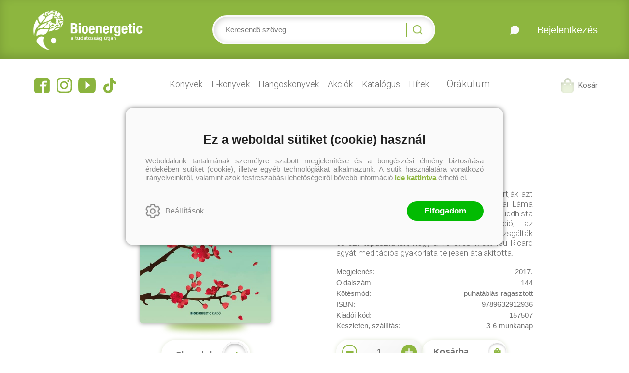

--- FILE ---
content_type: text/html; charset=utf-8
request_url: https://bioenergetic.hu/konyvek/a-meditacio-muveszete
body_size: 12206
content:


<!DOCTYPE html>
<html lang="hu" xmlns="http://www.w3.org/1999/xhtml" xmlns:fb="http://ogp.me/ns/fb#">
    <head><title>
	Könyv: Matthieu Ricard: A meditáció művészete
</title><meta charset="utf-8" />
<meta property="og:locale" content="hu_HU" />
<meta property="og:title" content="Könyv: Matthieu Ricard: A meditáció művészete" />
<meta property="og:url" content="https://bioenergetic.hu/konyvek/a-meditacio-muveszete" />
<meta property="og:type" content="website"/>
<meta property="og:site_name" content="Bioenergetic Kiadó - A tudatosság útján" />
<meta property="og:image" content="https://bioenergetic.hu/content/2023/10/Product/a_meditacio_muveszete_borito_600rgb-1.jpg" />
<meta property="og:description" content="A tudósok a világ legboldogabb emberének tartják azt a francia genetikust, aki több évtizede a Dalai Láma követőjeként, segítőjeként a Himalájában él buddhista szerzetesként. A kutatásban a meditáció,..." />
<meta name="description" content="A tudósok a világ legboldogabb emberének tartják azt a francia genetikust, aki több évtizede a Dalai Láma követőjeként, segítőjeként a Himalájában él buddhista szerzetesként. A kutatásban a meditáció,..." />
<meta name="viewport" content="width=device-width, initial-scale=1, minimal-ui" />
<meta name="dc.language" content="hu" />
<meta name="dc.source" content="https://bioenergetic.hu/konyvek/a-meditacio-muveszete" />
<meta name="dc.title" content="Könyv: Matthieu Ricard: A meditáció művészete" />
<meta name="dc.subject" content="Könyv: Matthieu Ricard: A meditáció művészete" />
<meta name="dc.description" content="A tudósok a világ legboldogabb emberének tartják azt a francia genetikust, aki több évtizede a Dalai Láma követőjeként, segítőjeként a Himalájában él buddhista szerzetesként. A kutatásban a meditáció,..." />
<meta name="dc.format" content="text/html" />
<meta name="dc.type" content="Text" />
<link rel='icon' type='image/x-icon' href='https://bioenergetic.hu/favicon.ico'>
<link rel='apple-touch-icon' href='https://bioenergetic.hu/apple-touch-icon.png'>
<link href='/content/RBSlider2/RBSlider2-2.8.9.css' rel='preload' as='style' />
<link href='/Content/rb-4.5.4.css' rel='preload' as='style' />
<link href='/Content/rb-controls-2.5.2.css' rel='preload' as='style' />
<link href='/Content/rb-section-1.5.6.css' rel='preload' as='style' />
<link href='/Content/rb-shop-3.0.1.css' rel='preload' as='style' />
<link href='/Content/Site-1.6.3.css' rel='preload' as='style' />
<noscript>
Nincs engedélyezve a javascript.
</noscript>
<script src='/Scripts/jquery-3.6.0.min.js'></script>
<script src='/Scripts/encoder.js'></script>
<script src='/Scripts/rb-4.2.6.js'></script>
<script src='/Scripts/rb-controls-1.8.5.js'></script>

<script>window.dataLayer = window.dataLayer || [];function gtag(){dataLayer.push(arguments);}gtag("consent", "default",{ "ad_storage": "denied","ad_user_data": "denied","ad_personalization": "denied","analytics_storage": "denied","functionality_storage": "denied","personalization_storage": "denied","security_storage": "granted"});</script>

<!-- Google Tag Manager -->
<script>(function(w,d,s,l,i){w[l]=w[l]||[];w[l].push({'gtm.start':
new Date().getTime(),event:'gtm.js'});var f=d.getElementsByTagName(s)[0],j=d.createElement(s),dl=l!='dataLayer'?'&l='+l:'';j.async=true;j.src=
'https://www.googletagmanager.com/gtm.js?id='+i+dl;f.parentNode.insertBefore(j,f);
})(window,document,'script','dataLayer','GTM-PWGDX52');</script>
<!-- End Google Tag Manager -->

<script async src='https://www.googletagmanager.com/gtag/js?id=G-Y10L75FWYQ'></script> <script> window.dataLayer = window.dataLayer || [];
function gtag(){dataLayer.push(arguments);} gtag('js', new Date());
gtag('get', 'G-Y10L75FWYQ', 'client_id', (clientID) => { saveClientId(clientID,"")});
gtag('get', 'G-Y10L75FWYQ', 'session_id', (id) => { saveClientId("",id)});
function saveClientId(clientID,sessionId) {
if(clientID){
RBSetCookie("RBgClientId", clientID, 0);
}
if(sessionId){
RBSetCookie("RBgSessionId", sessionId, 0);
}
}
</script>



<script src='/Scripts/vue.js'></script>
<script src='/Scripts/bioenergetic-1.0.7.js'></script>
<script src='/Scripts/rb-shop-1.8.5.js'></script>
<script src='/Scripts/jquery-ui-1.13.1.min.js'></script>
<script src='/Content/entertotab/entertotab.1.0.1.js'></script>
<script src='/Content/messagebox/jquery.alerts.1.1.1.js'></script>
<script src='/Scripts/jquery.timers-1.2.js'></script>
<script src='/content/RBSlider2/RBSlider2-2.8.9.js'></script>

<script src='/content/SwipeEvent/jquery.event.move.1.3.2.js'></script>
<script src='/content/SwipeEvent/jquery.event.swipe.0.5.js'></script>

<link rel='stylesheet' href='/content/RBSidebar/rbsidebar-1.0.6.css' type='text/css' media='screen' />

<link rel='stylesheet' type='text/css' href='/content/Msg/jquery.msg.css' />
<script src='/content/Msg/jquery.center.min.js'></script>
<script src='/content/Msg/jquery.msg.min.1.0.8.js'></script>

<script type='text/javascript'>
function RBAjaxLoadDivInit() {
}
function RBConfirmFuncUser(confirm, functionYes, functionNo) {
RBConfirmFunc("Figyelem", confirm, "Rendben", "Mégsem",functionYes,"",functionNo);
}
</script>
<script type='text/javascript'>
$(document).ready(function () {
RBMediaState_Resize([{'azon':'Mobile', 'width':568 }, {'azon':'Tablet', 'width':1140 }, {'azon':'Desktop', 'width':0 }])
});
</script>


<link href='/Content/messagebox/jquery.alerts.css' rel='stylesheet' type='text/css' />
<link href='/Content/jQueryUICss/ui-lightness/jquery-ui-1.7.2.custom.css' rel='stylesheet' type='text/css' />
<link rel='stylesheet' href='/content/RBSlider2/RBSlider2-2.8.9.css' type='text/css' />

<link href='/Content/rb-4.5.4.css' rel='stylesheet' type='text/css' />
<link href='/Content/rb-controls-2.5.2.css' rel='stylesheet' type='text/css' />

<link href='/Content/rb-section-1.5.6.css' rel='stylesheet' type='text/css' />
<link href='/Content/rb-shop-3.0.1.css' rel='stylesheet' type='text/css' />
<link href='/Content/Site-1.6.3.css' rel='stylesheet' type='text/css' />
</head>
    <body class='body_root body_Home body_Home_ProductDetail body_others body_guest body_isdesktop'>
        <div id='fb-root'></div>

<script src='https://www.youtube.com/iframe_api'></script>
<script>
window.dataLayer = window.dataLayer || [];
window.dataLayer.push({
'event': 'content view',
'content_id': '157507'
});
</script>

<!-- Google Tag Manager (noscript) -->
<noscript><iframe src="https://www.googletagmanager.com/ns.html?id=GTM-PWGDX52"
height="0" width="0" style="display:none;visibility:hidden"></iframe></noscript>
<!-- End Google Tag Manager (noscript) -->

<div id='rb_dialog'>
</div>
<div  class='popup_panel_container'>
<div id='rb-overlay' class='rb-overlay divonclick' style='display: none'  onclick='javascript: RBBodyOverlayClick()'>
</div>
<div id='rb-spec1overlay' class='rb-overlay rb-specoverlay divonclick' style='display: none'  onclick='javascript: RBSpecBodyOverlayClick("1")'>
</div>
<script type='text/javascript'>
$(document).ready(function () {
$('.rb-overlay').on('touchmove', function(e){ 
if (e.preventDefault)
e.preventDefault();
RBStopEvent(e);
});
});
</script>

<div id='rb-loading-overlay'  style='display: none'>
<div  class='rb-loading-overlay-msg'>
</div>
</div>

<div  class='main_rbinfo_panel'>
<div id='popup-rbinfo_panel' class='popup-rbinfo_panel popup_panel rb-popuppanel-disabled'>
<div  class='popup_panel_wrapper'>
<div  class='popup-rbinfo_panel_closebutton popup_panel_closebutton divonclick'   onclick='javascript: RBBodyOverlayClick(); return false;'>
</div>
<div id='popup-rbinfo_panel_body' class='popup-rbinfo_panel_body popup_panel_body'  tabindex=0>
</div>
</div>
</div>

</div>
<div  class='main_rbimage_panel'>
<div id='popup-rbimage_panel' class='popup-rbimage_panel popup_panel rb-popuppanel-disabled divonclick'   onclick='javascript: RBBodyOverlayClick();'>
<div  class='popup_panel_wrapper'>
<div  class='popup-rbimage_panel_closebutton popup_panel_closebutton divonclick'   onclick='javascript: RBBodyOverlayClick(); return false;'>
</div>
<div id='popup-rbimage_panel_body' class='popup-rbimage_panel_body popup_panel_body'  tabindex=0>
</div>
</div>
</div>

</div>
<div  class='main_menu_login_panel'>
<div id='popup-login_panel' class='popup-login_panel popup_panel rb-popuppanel-disabled'>
<div  class='popup_panel_wrapper'>
<div  class='popup-login_panel_closebutton popup_panel_closebutton divonclick'   onclick='javascript: RBBodyOverlayClick(); return false;'>
</div>
<div id='popup-login_panel_body' class='popup-login_panel_body popup_panel_body'  tabindex=0>
</div>
</div>
</div>

</div>
<div  class='main_menu_register_panel'>
<div id='popup-register_panel' class='popup-register_panel popup_panel rb-popuppanel-disabled'>
<div  class='popup_panel_wrapper'>
<div  class='popup-register_panel_closebutton popup_panel_closebutton divonclick'   onclick='javascript: RBBodyOverlayClick(); return false;'>
</div>
<div id='popup-register_panel_body' class='popup-register_panel_body popup_panel_body'  tabindex=0>
</div>
</div>
</div>

</div>
<div  class='main_menu_search_panel'>
<div id='popup-search_panel' class='popup-search_panel popup_panel rb-popuppanel-disabled'>
<div  class='popup_panel_wrapper'>
<div  class='popup-search_panel_closebutton popup_panel_closebutton divonclick'   onclick='javascript: RBBodyOverlayClick(); return false;'>
</div>
<div id='popup-search_panel_body' class='popup-search_panel_body popup_panel_body'  tabindex=0>
</div>
</div>
</div>

</div>
<div  class='main_menu_input_panel'>
<div id='popup-input-popup_panel' class='popup-input-popup_panel popup_panel input_popupinput_panel rb-popuppanel-disabled'>
<div  class='popup_panel_wrapper'>
<div  class='popup-input-popup_panel_closebutton popup_panel_closebutton divonclick'   onclick='javascript: RBBodyOverlayClick(); return false;'>
</div>
<div id='popup-input-popup_panel_body' class='popup-input-popup_panel_body popup_panel_body'  tabindex=0>
</div>
</div>
</div>

</div>
<div  class='main_menu_detail_panel'>
<div id='popup-detail_panel' class='popup-detail_panel popup_panel rb-popuppanel-disabled'>
<div  class='popup_panel_wrapper'>
<div  class='popup-detail_panel_closebutton popup_panel_closebutton divonclick'   onclick='javascript: RBBodyOverlayClick(); return false;'>
</div>
<div id='popup-detail_panel_body' class='popup-detail_panel_body popup_panel_body'  tabindex=0>
</div>
</div>
</div>

</div>
<div  class='main_menu_videogallery_panel'>
<div id='popup-videogallery_panel' class='popup-videogallery_panel popup_panel rb-popuppanel-disabled'>
<div  class='popup_panel_wrapper'>
<div  class='popup-videogallery_panel_closebutton popup_panel_closebutton divonclick'   onclick='javascript: RBBodyOverlayClick(); return false;'>
</div>
<div id='popup-videogallery_panel_body' class='popup-videogallery_panel_body popup_panel_body'  tabindex=0>
</div>
</div>
</div>

</div>
<div  class='main_menu_crop_panel'>
<div id='popup-rb_crop_panel' class='popup-rb_crop_panel popup_panel rb-popuppanel-disabled'>
<div  class='popup_panel_wrapper'>
<div  class='popup-rb_crop_panel_closebutton popup_panel_closebutton divonclick'   onclick='RBSpecBodyOverlayClick("1"); return false;'>
</div>
<div id='popup-rb_crop_panel_body' class='popup-rb_crop_panel_body popup_panel_body'  tabindex=0>
</div>
</div>
</div>

</div>
<div  class='main_menu_extra_panel'>
<div id='popup-extra_panel' class='popup-extra_panel popup_panel rb-popuppanel-disabled'>
<div  class='popup_panel_wrapper'>
<div  class='popup-extra_panel_closebutton popup_panel_closebutton divonclick'   onclick='javascript: RBBodyOverlayClick(); return false;'>
</div>
<div id='popup-extra_panel_body' class='popup-extra_panel_body popup_panel_body'  tabindex=0>
</div>
</div>
</div>

</div>
<div  class='main_menu_extranew_panel'>
<div id='popup-extranew_panel' class='popup-extranew_panel popup_panel rb-popuppanel-disabled'>
<div  class='popup_panel_wrapper'>
<div id='popup-extranew_panel_body' class='popup-extranew_panel_body popup_panel_body'  tabindex=0>
</div>
</div>
</div>

</div>
<div id='popupdata-panel' class='popupdata-panel specpopup_panel rb-popuppanel-disabled'>
</div>

<div  class='mini_menu_category_panel'>
<div id='popup-productcategories_full_panel' class='popup-productcategories_full_panel popup_panel rb-popuppanel-disabled'>
<div  class='popup_panel_wrapper'>
<div  class='popup-productcategories_full_panel_closebutton popup_panel_closebutton divonclick'   onclick='javascript: RBBodyOverlayClick(); return false;'>
</div>
<div id='popup-productcategories_full_panel_body' class='popup-productcategories_full_panel_body popup_panel_body'  tabindex=0>
</div>
</div>
</div>

</div>
<div  class='popup_lastvisitedproducts_panel'>
<div id='popup-popuplastvisitedproducts_full_panel' class='popup-popuplastvisitedproducts_full_panel popup_panel rb-popuppanel-disabled'>
<div  class='popup_panel_wrapper'>
<div  class='popup-popuplastvisitedproducts_full_panel_closebutton popup_panel_closebutton divonclick'   onclick='javascript: RBBodyOverlayClick(); return false;'>
</div>
<div id='popup-popuplastvisitedproducts_full_panel_body' class='popup-popuplastvisitedproducts_full_panel_body popup_panel_body'  tabindex=0>
</div>
</div>
</div>

</div>
<div  class='popup_basket_panel'>
<div id='popup-popupbasket_full_panel' class='popup-popupbasket_full_panel popup_panel rb-popuppanel-disabled'>
<div  class='popup_panel_wrapper'>
<div  class='popup-popupbasket_full_panel_closebutton popup_panel_closebutton divonclick'   onclick='javascript: RBBodyOverlayClick(); return false;'>
</div>
<div id='popup-popupbasket_full_panel_body' class='popup-popupbasket_full_panel_body popup_panel_body'  tabindex=0>
</div>
</div>
</div>

</div>


</div>

<div  class='popuploginbutton_hidden' style='display: none'>
<div  class='popup_full popup-login_full'>
<div  class='popup_buttons'>
<div  class='popup-login_button popup-login_button_on popup_button popup_button_on divonclick'   onclick='javascript: RBBodyOverlayClick(); RBRemoveClass(".popup-login_panel","rb-popuppanel-disabled"); RBAddClass(".popup-login_panel","rb-popuppanel-visibled"); RBAjax_LoadDiv("/Account/LogOnInfo","popup-login_panel_body", "","",""); RBBodyOverlayOn(); RBAddClass(".popup-login_button_off", "rb-overlay-click"); SetVisible(".popup_button_on"); SetDisable(".popup_button_off"); SetVisible(".popup-login_full .popup-login_button_off"); SetDisable(".popup-login_full .popup-login_button_on");  return false;' title='Bejelentkezés'>
</div>
<div  class='popup-login_button popup-login_button_off popup_button popup_button_off divonclick' style='display: none'  onclick='javascript: RBBodyOverlayOff();  return false;' title='Bejelentkezés'>
</div>
</div>
</div>

</div>
<div  class='popupregisterbutton_hidden' style='display: none'>
<div  class='popup_full popup-register_full'>
<div  class='popup_buttons'>
<div  class='popup-register_button popup-register_button_on popup_button popup_button_on divonclick'   onclick='javascript: RBBodyOverlayClick(); RBRemoveClass(".popup-register_panel","rb-popuppanel-disabled"); RBAddClass(".popup-register_panel","rb-popuppanel-visibled"); RBAjax_LoadDiv("/Account/ChildRegister","popup-register_panel_body", "","",""); RBBodyOverlayOn(); RBAddClass(".popup-register_button_off", "rb-overlay-click"); SetVisible(".popup_button_on"); SetDisable(".popup_button_off"); SetVisible(".popup-register_full .popup-register_button_off"); SetDisable(".popup-register_full .popup-register_button_on");  return false;' title='Regisztrálás'>
</div>
<div  class='popup-register_button popup-register_button_off popup_button popup_button_off divonclick' style='display: none'  onclick='javascript: RBBodyOverlayOff();  return false;' title='Regisztrálás'>
</div>
</div>
</div>

</div>
<div  class='rb-scrolltop divonclick'   onclick='RBScrollToId("container")'>
</div>

<script src='/content/RBParallax/RBParallax-1.0.9.js'></script>

<script type='text/javascript'>
var PrgParallaxController;
$(document).ready(function () {
// init controller
PrgParallaxController = new RBParallaxController()
PrgParallaxController.AddTopClassItem('', 'body', RBGetWindowsHeight(), 'rb-scrolltop-show');
});
</script>

<div  class='rb_shop_additempopup-full disableitem'>
</div>


        <script>
            $(document).ready(function ($) {
                PrgParallaxController.AddTopClassItem("", "#container", "50", "rb-top100");
            });
	    </script>
        <div id="container">
            
            
              <div id="rbsidebar-menupanel" class="rbsidebar_panel rbsidebar_panel_disabled">
                <div class="menu menu_sidebar">
                  <div class="menu_items">
                    <div  class='menu_divitem main_menu_search'>
<div class='menu_item rbmenuh2'>
<div  class='menu_divitem_click divonclick'   onclick='javascript: RBBodyOverlayClick(); RBRemoveClass(".popup-extra_panel","rb-popuppanel-disabled"); RBAddClass(".popup-extra_panel","rb-popuppanel-visibled"); RBAjax_LoadChildDiv("/Home/ShowChildSectionGroup?azon=Products-Left","","popup-extra_panel_body", "","",""); RBBodyOverlayOn(); ' title='Keresés'>
<div  class='menu_divitem_info'>
<div  class='menu_divitem_title-image'>

</div>
<div  class='menu_divitem_title'>
Keresés
</div>
</div>
</div>
</div>
</div>

<div  class='main_menu_login'>
<div  class='popup_full popup-login_full'>
<div  class='popup_buttons'>
<div  class='popup-login_link popup-login_button_on popup_link popup_button_on divonclick'   onclick='RBOnClick(".popuploginbutton_hidden .popup-login_button_on");' title='Bejelentkezés'>
<div  class='popup_button_title'>
Bejelentkezés
</div>
</div>
</div>
</div>

</div>
<div  class='menu_divitem main_menu_books'>
<div class='menu_item rbmenuh2'>
<div  class='menu_divitem_click divonclick'   onclick='javascript: RBBodyOverlayClick(); RBRemoveClass(".popup-extra_panel","rb-popuppanel-disabled"); RBAddClass(".popup-extra_panel","rb-popuppanel-visibled"); RBAjax_LoadChildDiv("/Home/ProductCategories","","popup-extra_panel_body", "","",""); RBBodyOverlayOn(); ' title='Kategóriák'>
<div  class='menu_divitem_info'>
<div  class='menu_divitem_title-image'>

</div>
<div  class='menu_divitem_title'>
Kategóriák
</div>
</div>
</div>
</div>
</div>

<div  class='main_menu_top'>
<div  class='menu_divitem'>
<div class='menu_item rbmenuh2'>
<a href="https://bioenergetic.hu/konyvek" title='Könyvek' >
<div  class='menu_divitem_image'>
</div>
<div  class='menu_divitem_info'>
<div  class='menu_divitem_title'>
Könyvek
</div>
</div>
</a>
</div>
</div>

<div  class='menu_divitem'>
<div class='menu_item rbmenuh2'>
<a href="https://bioenergetic.hu/ekonyvek" title='E-könyvek' >
<div  class='menu_divitem_image'>
</div>
<div  class='menu_divitem_info'>
<div  class='menu_divitem_title'>
E-könyvek
</div>
</div>
</a>
</div>
</div>

<div  class='menu_divitem'>
<div class='menu_item rbmenuh2'>
<a href="https://bioenergetic.hu/hangoskonyvek" title='Hangoskönyvek' >
<div  class='menu_divitem_image'>
</div>
<div  class='menu_divitem_info'>
<div  class='menu_divitem_title'>
Hangoskönyvek
</div>
</div>
</a>
</div>
</div>

<div  class='menu_divitem'>
<div class='menu_item rbmenuh2'>
<a href="https://bioenergetic.hu/akcioink" title='Akciók' >
<div  class='menu_divitem_image'>
</div>
<div  class='menu_divitem_info'>
<div  class='menu_divitem_title'>
Akciók
</div>
</div>
</a>
</div>
</div>

<div  class='menu_divitem'>
<div class='menu_item rbmenuh2'>
<a href="https://bioenergetic.hu/online-katalogus" title='Katalógus' >
<div  class='menu_divitem_image'>
</div>
<div  class='menu_divitem_info'>
<div  class='menu_divitem_title'>
Katalógus
</div>
</div>
</a>
</div>
</div>

<div  class='menu_divitem'>
<div class='menu_item rbmenuh2'>
<a href="https://bioenergetic.hu/magazin" title='Hírek' >
<div  class='menu_divitem_image'>
</div>
<div  class='menu_divitem_info'>
<div  class='menu_divitem_title'>
Hírek
</div>
</div>
</a>
</div>
</div>

<div  class='menu_divitem menu_haschildmenu'>
<div class='menu_item rbmenuh2'>
<div  class='menu_divitem_click divonclick'   onclick='RBAddRemoveClass("#0810b2e6-1ce3-4a04-b8b0-723ca2664c26","childmenuopened")' title='Orákulum'>
<div  class='menu_divitem_info'>
<div  class='menu_divitem_title-image'>

</div>
<div  class='menu_divitem_title'>
Orákulum
</div>
</div>
</div>
</div>
<div id='0810b2e6-1ce3-4a04-b8b0-723ca2664c26' class='menu_childitems menu_childitems_disable'>
<div  class='menu_divitem'>
<div class='menu_item rbmenuh2'>
<a href="https://bioenergetic.hu/kartyavetes" >
<div  class='menu_divitem_image'>
</div>
<div  class='menu_divitem_info'>
<div  class='menu_divitem_title'>
Kártyavetés
</div>
</div>
</a>
</div>
</div>

<div  class='menu_divitem'>
<div class='menu_item rbmenuh2'>
<a href="https://bioenergetic.hu/napi-boszorkanysag" >
<div  class='menu_divitem_image'>
</div>
<div  class='menu_divitem_info'>
<div  class='menu_divitem_title'>
Napi boszorkányság
</div>
</div>
</a>
</div>
</div>


</div>
</div>

</div>

                  </div>
                </div>
              </div>
            
            <div id="page"  class='page page_Home page_Home_ProductDetail page_others'>
               <div id="header">
               <div id="site-name">
                
                <div class="baseheader_main">
                    <div class="baseheader_line1">
                        <div class="baseheader_linefull">
                            <div class="baseheader_mini">
                               <div id='rbsidebar-menubutton' class='rbsidebar_button'>
</div>
<script type='text/javascript'>
$(document).ready(function () {
$('#rbsidebar-menubutton').RBSidebar('rbsidebar-menupanel','push','');
});
</script>


                             </div>
                             <div class="baseheader_left">
                                <div class="baseheader_left_image" onclick="window.location = '/'">
                                </div> 
                             </div>
                             <div class="baseheader_center">
                                <div  class='main_menu_search-inpuut'>

<form action='/talalati-lista' method='Post' name='mySearchForm' id='mySearchForm'>
<input id="search" maxlength="50" name="search" placeholder=" Keresendő szöveg" type="text" value="" />
<input class='search_button' type='submit' value='' />
</form>
<script type='text/javascript'>
$(document).ready(function () {
SetTextItemPlaceHolder($('#search'), 0);
});
</script>

</div>

                             </div>
                             <div class="baseheader_right">
                                <div  class='main_menu_search divonclick'   onclick='javascript: RBBodyOverlayClick(); RBRemoveClass(".popup-extra_panel","rb-popuppanel-disabled"); RBAddClass(".popup-extra_panel","rb-popuppanel-visibled"); RBAjax_LoadChildDiv("/Home/ShowChildSectionGroup?azon=Products-Left","","popup-extra_panel_body", "","",""); RBBodyOverlayOn(); ' title='Keresés'>
<div  class='main_menu_search-image'>

</div>
</div>
<div  class='menu_divitem main_menu_contact'>
<div class='menu_item rbmenuh2'>
<a href="https://bioenergetic.hu/kapcsolat" title='kapcsolat' >
<div  class='menu_divitem_image'>
</div>
<div  class='menu_divitem_info'>
</div>
</a>
</div>
</div>

<div  class='menu_divitem main_menu_login2'>
<div class='menu_item rbmenuh2'>
<div  class='menu_divitem_click divonclick'   onclick='RBOnClick(".popuploginbutton_hidden .popup-login_button_on");' title='Bejelentkezés'>
<div  class='menu_divitem_info'>
<div  class='menu_divitem_title-image'>

</div>
<div  class='menu_divitem_title'>
Bejelentkezés
</div>
</div>
</div>
</div>
</div>


                             </div>
                        </div> 
                    </div>
                    <div class="baseheader_line2">
                        <div class="baseheader_linefull">
                             <div class="baseheader_left">
                                <div  class='socialinfo-full'>
<div  class='socialinfo-item socialinfo-item-fb divonclick'   onclick='RBLoadPage("https://www.facebook.com/Bioenergetickiado","_blank" )' title='Facebook'>
</div>
<div  class='socialinfo-item socialinfo-item-instagram divonclick'   onclick='RBLoadPage("https://instagram.com/bioenergetic?igshid=MzRlODBiNWFlZA==","_blank" )' title='Instagram'>
</div>
<div  class='socialinfo-item socialinfo-item-youtube divonclick'   onclick='RBLoadPage("https://www.youtube.com/@BioenergeticKiado1","_blank" )' title='YouTube'>
</div>
<div  class='socialinfo-item socialinfo-item-tiktok divonclick'   onclick='RBLoadPage("https://www.tiktok.com/@bioenergetickiado","_blank" )' title='TikTok'>
</div>

</div>

                             </div>
                             <div class="baseheader_center">
                                 <div  class='menu_divitem'>
<div class='menu_item menu_firstitem rbmenuh2'>
<a href="https://bioenergetic.hu/konyvek" >
<div  class='menu_divitem_image'>
</div>
<div  class='menu_divitem_info'>
<div  class='menu_divitem_title'>
Könyvek
</div>
</div>
</a>
</div>
</div>

<div  class='menu_divitem'>
<div class='menu_item rbmenuh2'>
<a href="https://bioenergetic.hu/ekonyvek" >
<div  class='menu_divitem_image'>
</div>
<div  class='menu_divitem_info'>
<div  class='menu_divitem_title'>
E-könyvek
</div>
</div>
</a>
</div>
</div>

<div  class='menu_divitem'>
<div class='menu_item rbmenuh2'>
<a href="https://bioenergetic.hu/hangoskonyvek" >
<div  class='menu_divitem_image'>
</div>
<div  class='menu_divitem_info'>
<div  class='menu_divitem_title'>
Hangoskönyvek
</div>
</div>
</a>
</div>
</div>

<div  class='menu_divitem'>
<div class='menu_item rbmenuh2'>
<a href="https://bioenergetic.hu/akcioink" >
<div  class='menu_divitem_image'>
</div>
<div  class='menu_divitem_info'>
<div  class='menu_divitem_title'>
Akciók
</div>
</div>
</a>
</div>
</div>

<div  class='menu_divitem'>
<div class='menu_item rbmenuh2'>
<a href="https://bioenergetic.hu/online-katalogus" >
<div  class='menu_divitem_image'>
</div>
<div  class='menu_divitem_info'>
<div  class='menu_divitem_title'>
Katalógus
</div>
</div>
</a>
</div>
</div>

<div  class='menu_divitem'>
<div class='menu_item rbmenuh2'>
<a href="https://bioenergetic.hu/magazin" >
<div  class='menu_divitem_image'>
</div>
<div  class='menu_divitem_info'>
<div  class='menu_divitem_title'>
Hírek
</div>
</div>
</a>
</div>
</div>

<div  class='menu_divitem menu_haschildmenu'>
<div class='menu_item rbmenuh2'>
<div  class='menu_divitem_image'>
</div>
<div  class='menu_divitem_info'>
<div  class='menu_divitem_title'>
Orákulum
</div>
</div>
</div>
<div  class='menu_childitems menu_childitems_disable'>
<div  class='menu_divitem'>
<div class='menu_item rbmenuh2'>
<a href="https://bioenergetic.hu/kartyavetes" >
<div  class='menu_divitem_image'>
</div>
<div  class='menu_divitem_info'>
<div  class='menu_divitem_title'>
Kártyavetés
</div>
</div>
</a>
</div>
</div>

<div  class='menu_divitem'>
<div class='menu_item rbmenuh2'>
<a href="https://bioenergetic.hu/napi-boszorkanysag" >
<div  class='menu_divitem_image'>
</div>
<div  class='menu_divitem_info'>
<div  class='menu_divitem_title'>
Napi boszorkányság
</div>
</div>
</a>
</div>
</div>


</div>
</div>





                             </div>
                             <div class="baseheader_right">
                                <div id='rb_basketmini_ajax'>
<div  class='basket_refresh_button divonclick' style='display:none'  onclick='RB_Basket_Refresh("https://bioenergetic.hu/WebDataShopInfoGrid/BasketRefresh","","rb_basket_ajax","rb_basketmini_ajax","rb_basketcheckout_ajax","0","1");; RBStopEvent(event);'>
</div>
<div  class='basket_main basket_mini basket_empty'   onclick='RBMessage("A kosár üres")' title='A kosár üres'>
<div  class='basket_image'>
</div>
<div  class='basket_titlefull'>
<div  class='basket_title'>
Kosár
</div>
</div>

</div>
</div>


                             </div>
                        </div> 
                    </div>
                </div>
                
               </div>
               </div>
                <div id="content-section">
                    <div id="main-full">
                        <div id="main-body">
                            <div id="main">
                                

 <div class="detail_mainpage productdetail_mainpage">
   <div class="rb-sectiongroup_full">
     <div class="rb-home_mainpage-work-main">
       <div  class='rb-itemgroup rb-itemgroup-ProductDetail'>
<div id='5fdd335e-1f01-4f33-a598-417bb601520b' class='rb-itemgroup-items newsitemmaster-id-6'>
<div  class='newsitem-editfull newsitem-id-28 newsitem-editfull-firstsectionitem'>
<div id='rb-section-detail' class='rb-section rb-section-detail'>
<div  class='rb-section-body'>
<div  class='rb-section-detail'>
<div  class='rb-section-detail-header'>
</div>
<div  class='detail-full'>
<div class='alexwebdatainfogrid_detail alexdata_nopreviewfile'  ><div class='alexwebdatainfogrid_display_sufix'  ></div><div class='alexwebdatainfogrid_alexdata_detail_top'  ><div class='alexwebdatainfogrid_alexdata_detail_top_alexdata_detail_left'  ><div class='alexwebdatainfogrid_fullimage'  ><div class='alexwebdatainfogrid_thumbnail_url imageitem_body divonclick'  onclick='javascript: RBBodyOverlayClick(); RBRemoveClass(".popup-rbimage_panel","rb-popuppanel-disabled"); RBAddClass(".popup-rbimage_panel","rb-popuppanel-visibled"); RBImageLoad("popup-rbimage_panel_body", "/content/2023/10/Product/a_meditacio_muveszete_borito_600rgb-1.jpg",0); RBBodyOverlayOn(); RBAddClass(".popup-rbimage_button_off", "rb-overlay-click"); '><img class='alexwebdatainfogrid_thumbnail_url_img' alt='A meditáció művészete' src='/content/2023/10/Product/preview/a_meditacio_muveszete_borito_600rgb-1.jpg' border='0' /></div><div class='alexwebdatainfogrid_thumbnail_url_sufix'  ></div><div class='alexwebdatainfogrid_alexdata_image_inside'  ><div class='alexwebdatainfogrid_product-actionimage'  ></div></div></div><div class='alexwebdatainfogrid_alexdata_detail_otherdata'  ><div  class='alexwebdata_previewfile-full divonclick'   onclick='RBScrollToId("rb-section-scribd-reader-goto-id");'>
<div  class='alexwebdata_previewfile'>
Olvass bele
</div>
</div>
</div></div><div class='alexwebdatainfogrid_alexdata_detail_right'  ><div class='alexwebdatainfogrid_alexdata_detail_top_header'  ><h1 class='labelitem rbh1'  ><span class='alexwebdatainfogrid_name alexwebdatainfogrid_valueitem'  >A meditáció művészete</span></h1><div class='labelitem rbh2'  ><div class='alexwebdatainfogrid_subname alexwebdatainfogrid_valueitem'  ></div></div><div class='alexwebdatainfogrid_author_full'  ><div class='alexwebdatainfogrid_author'  ><div class='alexwebdatainfogrid_authoritem'  ><a class='link' href="/szerzo/matthieu-ricard"  title='Matthieu Ricard' >Matthieu Ricard</a></div></div></div></div><div class='labelitem'  ><div class='alexwebdatainfogrid_categories alexwebdatainfogrid_valueitem'  ><div  class='productgroup-hierarchy'>
<div  class='productgrouplink'>
<a  href='/kategoria' >
Könyvek
</a>
</div>
<div  class='productgrouplink'>
<div  class='productgrouplink_separator'>
 / </div>
<a  href='/kategoria/ezoteria' >
Ezotéria
</a>
</div>
<div  class='productgrouplink'>
<div  class='productgrouplink_separator'>
 / </div>
<a  href='/kategoria/meditacio' >
Meditáció
</a>
</div>

</div>
</div></div><div class='labelitem'  ><div class='alexwebdatainfogrid_shortdescription alexwebdatainfogrid_valueitem'  >A tudósok a világ legboldogabb emberének tartják azt a francia genetikust, aki több évtizede a Dalai Láma követőjeként, segítőjeként a Himalájában él buddhista szerzetesként. A kutatásban a meditáció, az együttérzés és a boldogság összefüggését vizsgálták és azt tapasztalták, hogy a 70 éves Matthieu Ricard agyát meditációs gyakorlata teljesen átalakította.</div></div><div  class='bookdetails'>
<div class='labelitem'  ><div class='alexwebdatainfogrid_issuedate_title alexwebdatainfogrid_titleitem'  >Megjelenés:</div><div class='alexwebdatainfogrid_issuedate alexwebdatainfogrid_valueitem'  >2017.</div></div><div class='labelitem'  ><div class='alexwebdatainfogrid_pagenumber_title alexwebdatainfogrid_titleitem'  >Oldalszám:</div><div class='alexwebdatainfogrid_pagenumber alexwebdatainfogrid_valueitem'  >144</div></div><div class='labelitem'  ><div class='alexwebdatainfogrid_bindingtype_title alexwebdatainfogrid_titleitem'  >Kötésmód:</div><div class='alexwebdatainfogrid_bindingtype alexwebdatainfogrid_valueitem'  >puhatáblás ragasztott</div></div><div class='labelitem'  ><div class='alexwebdatainfogrid_isbn_title alexwebdatainfogrid_titleitem'  >ISBN:</div><div class='alexwebdatainfogrid_isbn alexwebdatainfogrid_valueitem'  >9789632912936</div></div><div class='labelitem'  ><div class='alexwebdatainfogrid_code_title alexwebdatainfogrid_titleitem'  >Kiadói kód:</div><div class='alexwebdatainfogrid_code alexwebdatainfogrid_valueitem'  >157507</div></div><div class='labelitem'  ><div class='alexwebdatainfogrid_shipping_title alexwebdatainfogrid_titleitem'  >Készleten, szállítás:</div><div class='alexwebdatainfogrid_shipping alexwebdatainfogrid_valueitem'  >3-6 munkanap</div></div>
</div>
<div class='alexwebdatainfogrid_price_info'  ><div class='alexwebdatainfogrid_price_info_buttons'  ><div class='alexwebdatainfogrid_alexdata_detail_buttons'  ><div class='alexwebdatainfogrid_alexdata_detail_top_bookshoplink'  ><div  class='basket_morebutton-full'>
<div  class='basket_morebutton-number-full'>
<div  class='basket_morebutton-number-buttons'>
<div  class='basket_morebutton-number-adddel basket_morebutton-number-del divonclick'   onclick='RBDivAddDel("#basket_morebutton-number-0c0e5fa5-7dfd-452b-ab42-ee3cd4c175d6",-1,1,0,"","157507",""); RBStopEvent(event); return false;'>
</div>
</div>
<div id='basket_morebutton-number-0c0e5fa5-7dfd-452b-ab42-ee3cd4c175d6' class='basket_morebutton-number'>
1
</div>
<div  class='basket_morebutton-number-buttons'>
<div  class='basket_morebutton-number-adddel basket_morebutton-number-add divonclick'   onclick='RBDivAddDel("#basket_morebutton-number-0c0e5fa5-7dfd-452b-ab42-ee3cd4c175d6",1,1,0,"","157507",""); RBStopEvent(event); return false;'>
</div>
</div>
</div>
<input type=button value='Kosárba'  onClick='RB_Basket_AddItem("https://bioenergetic.hu/WebDataShopInfoGrid/BasketAddItem","157507","1","","","","","rb_basket_ajax","rb_basketmini_ajax","rb_basketcheckout_ajax","1","1","0","#basket_morebutton-number-0c0e5fa5-7dfd-452b-ab42-ee3cd4c175d6","","0","0","0","0","0","0","0","basket-additem-157507",""); RBStopEvent(event); return false;' class='basket-additem basket-additem-157507' />
</div>
</div></div></div><div class='alexwebdatainfogrid_price_info_prices'  ><div class='alexwebdatainfogrid_alexdata_detail_infos'  ><div class='alexwebdatainfogrid_alexdata_prices'  ><div class='labelitem labelitem_retaileprice'  ><div class='alexwebdatainfogrid_retaileprice_title alexwebdatainfogrid_titleitem'  >Eredeti ár:</div><div class='alexwebdatainfogrid_retaileprice alexwebdatainfogrid_valueitem'  >3 490  Ft</div></div><div class='labelitem'  ><div class='alexwebdatainfogrid_onlineprice_title alexwebdatainfogrid_titleitem'  >Akciós ár:</div><div class='alexwebdatainfogrid_onlineprice alexwebdatainfogrid_valueitem'  >2 094 Ft</div></div><div id='55a7c87d-d5e8-48ef-9614-7ddb0fd6a5e5' class='actionruleinfobutton-full divonclick'   onclick='RBAddRemoveClass("#55a7c87d-d5e8-48ef-9614-7ddb0fd6a5e5", "actionruleinfo-show"); RBStopEvent(event); return false'>
<div  class='actionruleinfobutton-button'>

</div>
<div  class='actionruleinfobutton-body'>
<div  class='actionruleinfobutton-bodyclose'>

</div>
<div  class='actionruleinfobutton-bodymain'>
<p>Árakkal kapcsolatos információk:<br><br><b>Eredeti ár:</b> kedvezmény nélküli könyvesbolti ár<br><br><b>Online ár:</b> az internetes rendelésekre érvényes ár</p><p><b>Bevezető ár:</b> a megjelenéshez kapcsolódó, előrendelőknek járó kedvezményes ár<br><br><b>Korábbi ár:</b> az akciót megelőző 30 nap legalacsonyabb ára ezen a weboldalon<br><br><b>Kötött ár:</b> a terméknek az Árkötöttségi törvény alapján meghatározott legalacsonyabb eladási ára, melyből további kedvezmény nem adható.<div  class='actionruleinfobutton-link divonclick'   onclick='RBLoadPage("https://jogkodex.hu/jsz/2024_13_torveny_6486371?ts=kozlony#pl9%C2%A7","_blank"); RBStopEvent(event); return false'>
(link)</div>
</p>
</div>
</div>
</div>
</div></div></div></div></div></div><div class='alexwebdatainfogrid_alexdata_detail_bottom'  ><div class='alexwebdatainfogrid_alexdata_detail_bottom_title'  >Leírás</div><div class='labelitem'  ><div class='alexwebdatainfogrid_fulldescription alexwebdatainfogrid_valueitem'  ><p>A tudósok a világ legboldogabb emberének tartják azt a francia genetikust, aki több évtizede a Dalai Láma követőjeként, segítőjeként a Himalájában él buddhista szerzetesként. A kutatásban a meditáció, az együttérzés és a boldogság összefüggését vizsgálták és azt tapasztalták, hogy a 70 éves Matthieu Ricard agyát meditációs gyakorlata teljesen átalakította. Egészen másképp működik, mint a többi emberé, és boldogabb, mint mindenki más.</p><BR><p>Ricard szenvedélyesen terjeszti a világban, hogy a meditáció megváltoztatja az agyműködést, és segít abban, hogy az emberek megtalálják boldogságukat. Meggyőződése, hogy minél többet meditálunk, annál boldogabbnak érezzük magunkat.</p><BR><p>A meditáció művészete megmutatja, hogy ha naponta meditálunk, változtathatunk a saját magunkról és a világról alkotott elképzelésünkön. Zseniálisan inspiráló munkájában Matthieu Ricard a meditáció elméleti és gyakorlati aspektusain keresztül szól hozzánk. Tanítása minden állomását példákkal és képekkel illusztrálja, melyek egyre mélyebbre vezetik az olvasót saját gyakorlatában.</p></div></div></div></div>
</div>

</div>

</div>
</div>

</div>
<div  class='newsitem-editfull newsitem-id-43'>
<div id='rb-section-scribd' class='rb-section rb-section-scribd'>
<div  class='rb-section-body'>
<div  class='rb-section-scribd-reader'>
<div id='rb-section-scribd-reader-goto-id'>
</div>
<iframe class="scribd_iframe_embed" src="https://www.scribd.com/embeds/343146553/content?start_page=1&amp;view_mode=scroll&amp;show_recommendations=true" data-auto-height="false" data-aspect-ratio="undefined" scrolling="yes" width="100%" height="600" frameborder="0"></iframe>
</div>

</div>
</div>

</div>
<div  class='newsitem-editfull newsitem-id-31'>
<div id='rb-section-authorproducts' class='rb-section rb-section-detaillinkslider rb-section-authorproducts'>
<div  class='rb-section-body'>
<div  class='rb-section-detaillinkslider'>
<div  class='rb-section-slideritem rb-section-slideritem- rb-section-slideritem--nobackgroundimage'>
<div id='RBSlider2-ea75a7ca-e3c0-452c-8c66-789a946d3c5a' class='rb2-slider-root rb2-slider-scroll'>
<div  class='rb2-slider-header'>
<div  class='rb2-slider-title-full'>
<div  class='rb2-slider-title'>
Szerző további művei
</div>
</div>
<div id='RBSlider2-ea75a7ca-e3c0-452c-8c66-789a946d3c5a-pager' class='rb2-pager rb2-pager-top'>
<div  class='rb2-pager-item rb2-pager-item-link rb2-pager-item-disable rb2-pager-item-prev rb2-pager-item-pagertype-prevnext rb2-pager-item-init'>
</div>
<div  class='rb2-pager-item rb2-pager-item-link rb2-pager-item-disable rb2-pager-item-next rb2-pager-item-pagertype-prevnext rb2-pager-item-init'>
</div>
</div>

<div  class='rb2-slider-header-refresh' style='display: none'>
</div>

</div>
<div  class='rb2-wrapper'>
<div id='RBSlider2-ea75a7ca-e3c0-452c-8c66-789a946d3c5a-container' class='rb2-container'>
<div  class='rb2-slider-summary-full'>

</div>
<div id='RBSlider2-ea75a7ca-e3c0-452c-8c66-789a946d3c5a-container-items' class='rb2-container-items rb2-slider-pagesize-5 rb2-slider-totalitemcount-4'>
<div  class='rb2-slider-pager-item rb2-slider-pager-item-0 rb2-slider-pager-item-firstinit' style='left: 0%;' data-page=0>
<div  class='rb2-slider-pager-item-main'>
<div  class='rb2-slider-item rb2-slider-item-1 rb2-slider-item-firstinit'>
<a href="/konyvek/a-meditacio-muveszete"  ><div class='alexwebdatainfogrid'  ><div class='alexwebdatainfogrid_display_sufix'  ></div><div class='alexwebdatainfogrid_fullimage productstyle-nobackground'  ><div class='alexwebdatainfogrid_thumbnail_url imageitem_body'  ><img class='alexwebdatainfogrid_thumbnail_url_img' alt='A meditáció művészete' src='/content/2023/10/Product/preview/a_meditacio_muveszete_borito_600rgb-1.jpg' border='0' /></div><div class='alexwebdatainfogrid_thumbnail_url_sufix'  ></div><div class='alexwebdatainfogrid_alexdata_image_inside'  ><div class='alexwebdatainfogrid_product-actionimage'  ></div></div></div><div class='alexwebdatainfogrid_info'  ><div  class='alexdata_header_shop'>
<div  class='alexdata_header_name-full'>
<h2  class='alexdata_header_name rbh1'>
A meditáció művészete
</h2>
</div>
<div class='labelitem'  ><div class='alexwebdatainfogrid_author alexwebdatainfogrid_valueitem'  >Matthieu Ricard</div></div>
</div>
<div  class='alexdata_footer_shop'>
<div  class='alexdata_footer_shop_prices'>
<div  class='alexdata_footer_price-full'>
<div  class='alexdata_footer_price-title'>
Eredeti ár:
</div>
<div  class='alexdata_footer_price'>
3 490 Ft
</div>
</div>
<div  class='alexdata_footer_onlineprice'>
<div  class='alexdata_footer_onlineprice-title'>
Akciós ár:
</div>
<div  class='alexdata_footer_onlineprice-value'>
2 094 Ft
</div>
</div>
</div>
<div  class='alexdata_footer_shop_buttons'>
<div  class='alexdata_footer_basket'>
<input type=button value='Kosárba'  onClick='RB_Basket_AddItem("https://bioenergetic.hu/WebDataShopInfoGrid/BasketAddItem","157507","1","","","","","rb_basket_ajax","rb_basketmini_ajax","rb_basketcheckout_ajax","1","1","0","","","0","0","0","0","0","0","0","basket-additem-157507",""); RBStopEvent(event); return false;' class='basket-additem basket-additem-157507' />

</div>
</div>

</div>
<div class='alexwebdatainfogrid_info_data'  ></div></div></div></a>
</div>
<div  class='rb2-slider-item rb2-slider-item-2 rb2-slider-item-firstinit'>
<a href="/konyvek/boldogsag"  ><div class='alexwebdatainfogrid'  ><div class='alexwebdatainfogrid_display_sufix'  ></div><div class='alexwebdatainfogrid_fullimage productstyle-nobackground'  ><div class='alexwebdatainfogrid_thumbnail_url imageitem_body'  ><img class='alexwebdatainfogrid_thumbnail_url_img' alt='Boldogság' src='/content/2023/10/Product/preview/boldogsag_borito_600rgb.jpg' border='0' /></div><div class='alexwebdatainfogrid_thumbnail_url_sufix'  ></div><div class='alexwebdatainfogrid_alexdata_image_inside'  ><div class='alexwebdatainfogrid_product-actionimage'  ></div></div></div><div class='alexwebdatainfogrid_info'  ><div  class='alexdata_header_shop'>
<div  class='alexdata_header_name-full'>
<h2  class='alexdata_header_name rbh1'>
Boldogság
</h2>
</div>
<div class='labelitem'  ><div class='alexwebdatainfogrid_author alexwebdatainfogrid_valueitem'  >Matthieu Ricard</div></div>
</div>
<div  class='alexdata_footer_shop'>
<div  class='alexdata_footer_shop_prices'>
<div  class='alexdata_footer_price-full'>
<div  class='alexdata_footer_price-title'>
Eredeti ár:
</div>
<div  class='alexdata_footer_price'>
3 490 Ft
</div>
</div>
<div  class='alexdata_footer_onlineprice'>
<div  class='alexdata_footer_onlineprice-title'>
Akciós ár:
</div>
<div  class='alexdata_footer_onlineprice-value'>
1 047 Ft
</div>
</div>
</div>
<div  class='alexdata_footer_shop_buttons'>
<div  class='alexdata_footer_basket'>
<input type=button value='Kosárba'  onClick='RB_Basket_AddItem("https://bioenergetic.hu/WebDataShopInfoGrid/BasketAddItem","202568","1","","","","","rb_basket_ajax","rb_basketmini_ajax","rb_basketcheckout_ajax","1","1","0","","","0","0","0","0","0","0","0","basket-additem-202568",""); RBStopEvent(event); return false;' class='basket-additem basket-additem-202568' />

</div>
</div>

</div>
<div class='alexwebdatainfogrid_info_data'  ></div></div></div></a>
</div>
<div  class='rb2-slider-item rb2-slider-item-3 rb2-slider-item-firstinit'>
<a href="/konyvek/boldogsag-370"  ><div class='alexwebdatainfogrid alexdata_isebook'  ><div class='alexwebdatainfogrid_display_sufix'  ></div><div class='alexwebdatainfogrid_fullimage productstyle-nobackground'  ><div class='alexwebdatainfogrid_thumbnail_url imageitem_body'  ><img class='alexwebdatainfogrid_thumbnail_url_img' alt='Boldogság' src='https://dibook.hu/s3/images/177028/responsive-images/cover-big___thumb_342_489.webp' border='0' /></div><div class='alexwebdatainfogrid_thumbnail_url_sufix'  ></div></div><div class='alexwebdatainfogrid_info'  ><div  class='alexdata_header_shop'>
<div  class='alexdata_header_name-full'>
<h2  class='alexdata_header_name rbh1'>
Boldogság
</h2>
<div  class='alexdata_header_name-after'>
(E-könyv)
</div>
</div>
<div class='labelitem'  ><div class='alexwebdatainfogrid_author alexwebdatainfogrid_valueitem'  >Matthieu Ricard</div></div>
</div>
<div  class='alexdata_footer_shop'>
<div  class='alexdata_footer_shop_prices'>
<div  class='alexdata_footer_onlineprice'>
<div  class='alexdata_footer_onlineprice-title'>
Online ár:
</div>
<div  class='alexdata_footer_onlineprice-value'>
2 990 Ft
</div>
</div>
</div>
<div  class='alexdata_footer_shop_buttons'>
<div  class='alexdata_footer_basket'>
<input type=button value='Kosárba'  onClick='RBMessage("E-könyv vásárlásához jelentkezzen be."); RBStopEvent(event); return false;' class='basket-additem basket-additem-204447' />

</div>
</div>

</div>
<div class='alexwebdatainfogrid_info_data'  ></div></div></div></a>
</div>
<div  class='rb2-slider-item rb2-slider-item-4 rb2-slider-item-firstinit'>
<a href="/konyvek/boldogsag-368"  ><div class='alexwebdatainfogrid alexdata_isaudiobook'  ><div class='alexwebdatainfogrid_display_sufix'  ></div><div class='alexwebdatainfogrid_fullimage productstyle-nobackground'  ><div class='alexwebdatainfogrid_thumbnail_url imageitem_body'  ><img class='alexwebdatainfogrid_thumbnail_url_img' alt='Boldogság' src='https://download.voiz.hu/ce3a9b6f7d5cdb70d826fdbe8d2034b2/matthieu-ricard-boldogsag-hangoskonyv.webp' border='0' /></div><div class='alexwebdatainfogrid_thumbnail_url_sufix'  ></div></div><div class='alexwebdatainfogrid_info'  ><div  class='alexdata_header_shop'>
<div  class='alexdata_header_name-full'>
<h2  class='alexdata_header_name rbh1'>
Boldogság
</h2>
<div  class='alexdata_header_name-after'>
(Hangoskönyv)
</div>
</div>
<div class='labelitem'  ><div class='alexwebdatainfogrid_author alexwebdatainfogrid_valueitem'  >Matthieu Ricard</div></div>
</div>
<div  class='alexdata_footer_shop'>
<div  class='alexdata_footer_shop_prices'>
<div  class='alexdata_footer_onlineprice'>
<div  class='alexdata_footer_onlineprice-title'>
Online ár:
</div>
<div  class='alexdata_footer_onlineprice-value'>
3 890 Ft
</div>
</div>
</div>
<div  class='alexdata_footer_shop_buttons'>
<div  class='alexdata_footer_basket'>
<input type=button value='Kosárba'  onClick='RBMessage("Hangoskönyv vásárlásához jelentkezzen be."); RBStopEvent(event); return false;' class='basket-additem basket-additem-204518' />

</div>
</div>

</div>
<div class='alexwebdatainfogrid_info_data'  ></div></div></div></a>
</div>
</div>
</div>

</div>
</div>
</div>
<div  class='rb2-slider-loading'>
</div>
</div>
<script type='text/javascript'>
$(document).ready(function () {
$('#RBSlider2-ea75a7ca-e3c0-452c-8c66-789a946d3c5a').RBSlider2({
azon: 'AuthorProducts',
parameters: '144',
transition: 'scroll',
swipetype: 'pager',
totalitemcount: 4,
loadall: false,
pageSize: 5,
pagertype: 'PrevNext',
sectionclass: 'newsitem-id-31',
mediapagesizelist: [{'azon':'Mobile', 'width':568, 'pagesize':2}, {'azon':'Tablet', 'width':1140, 'pagesize':3}, {'azon':'Desktop', 'width': 0, 'pagesize':5}],
mediaState: 'Desktop',
orientationState: 'Landscape',
autoStart: false,
autoControls: false,
controllername: 'MultiSearch',
prevstr: 'Előző',
nextstr: 'Következő',
ajaxurl: '/Image/GetRBSlider2Item'
});
});
</script>


</div>

</div>

</div>
</div>

</div>
<div  class='newsitem-editfull newsitem-id-77'>
<div id='rb-section-productproducts' class='rb-section rb-section-detaillinkslider rb-section-productproducts'>
<div  class='rb-section-body'>
<div  class='rb-section-detaillinkslider'>
<div  class='rb-section-slideritem rb-section-slideritem- rb-section-slideritem--nobackgroundimage'>
<div id='RBSlider2-7ed7d87e-e8e8-4f7d-ba20-0425a5698d2d' class='rb2-slider-root rb2-slider-scroll'>
<div  class='rb2-slider-header'>
<div  class='rb2-slider-title-full'>
<div  class='rb2-slider-title'>
Hasonló könyvek
</div>
</div>
<div id='RBSlider2-7ed7d87e-e8e8-4f7d-ba20-0425a5698d2d-pager' class='rb2-pager rb2-pager-top'>
<div  class='rb2-pager-item rb2-pager-item-link rb2-pager-item-disable rb2-pager-item-prev rb2-pager-item-pagertype-prevnext rb2-pager-item-init'>
</div>
<div  class='rb2-pager-item rb2-pager-item-link rb2-pager-item-disable rb2-pager-item-next rb2-pager-item-pagertype-prevnext rb2-pager-item-init'>
</div>
</div>

<div  class='rb2-slider-header-refresh' style='display: none'>
</div>

</div>
<div  class='rb2-wrapper'>
<div id='RBSlider2-7ed7d87e-e8e8-4f7d-ba20-0425a5698d2d-container' class='rb2-container'>
<div  class='rb2-slider-summary-full'>

</div>
<div id='RBSlider2-7ed7d87e-e8e8-4f7d-ba20-0425a5698d2d-container-items' class='rb2-container-items rb2-slider-pagesize-5 rb2-slider-totalitemcount-6'>
<div  class='rb2-slider-pager-item rb2-slider-pager-item-0 rb2-slider-pager-item-firstinit' style='left: 0%;' data-page=0>
<div  class='rb2-slider-pager-item-main'>
<div  class='rb2-slider-item rb2-slider-item-1 rb2-slider-item-firstinit'>
<a href="/konyvek/valsag-tudatossag-meditacio"  ><div class='alexwebdatainfogrid'  ><div class='alexwebdatainfogrid_display_sufix'  ></div><div class='alexwebdatainfogrid_fullimage productstyle-nobackground'  ><div class='alexwebdatainfogrid_thumbnail_url imageitem_body'  ><img class='alexwebdatainfogrid_thumbnail_url_img' alt='Válság, tudatosság, meditáció' src='/content/2023/6/Product/preview/9789632915814.jpg' border='0' /></div><div class='alexwebdatainfogrid_thumbnail_url_sufix'  ></div><div class='alexwebdatainfogrid_alexdata_image_inside'  ><div class='alexwebdatainfogrid_product-actionimage'  ></div></div></div><div class='alexwebdatainfogrid_info'  ><div  class='alexdata_header_shop'>
<div  class='alexdata_header_name-full'>
<h2  class='alexdata_header_name rbh1'>
Válság, tudatosság, meditáció
</h2>
</div>
<div class='labelitem'  ><div class='alexwebdatainfogrid_author alexwebdatainfogrid_valueitem'  >Pál Dániel</div></div>
</div>
<div  class='alexdata_footer_shop'>
<div  class='alexdata_footer_shop_prices'>
<div  class='alexdata_footer_price-full'>
<div  class='alexdata_footer_price-title'>
Eredeti ár:
</div>
<div  class='alexdata_footer_price'>
3 990 Ft
</div>
</div>
<div  class='alexdata_footer_onlineprice'>
<div  class='alexdata_footer_onlineprice-title'>
Akciós ár:
</div>
<div  class='alexdata_footer_onlineprice-value'>
1 995 Ft
</div>
</div>
</div>
<div  class='alexdata_footer_shop_buttons'>
<div  class='alexdata_footer_basket'>
<input type=button value='Kosárba'  onClick='RB_Basket_AddItem("https://bioenergetic.hu/WebDataShopInfoGrid/BasketAddItem","211308","1","","","","","rb_basket_ajax","rb_basketmini_ajax","rb_basketcheckout_ajax","1","1","0","","","0","0","0","0","0","0","0","basket-additem-211308",""); RBStopEvent(event); return false;' class='basket-additem basket-additem-211308' />

</div>
</div>

</div>
<div class='alexwebdatainfogrid_info_data'  ></div></div></div></a>
</div>
<div  class='rb2-slider-item rb2-slider-item-2 rb2-slider-item-firstinit'>
<a href="/konyvek/a-belso-csend-ereje"  ><div class='alexwebdatainfogrid'  ><div class='alexwebdatainfogrid_display_sufix'  ></div><div class='alexwebdatainfogrid_fullimage productstyle-nobackground'  ><div class='alexwebdatainfogrid_thumbnail_url imageitem_body'  ><img class='alexwebdatainfogrid_thumbnail_url_img' alt='A belső csend ereje' src='/content/2023/10/Product/preview/a_belso_csend_ereje_borito_600rgb.jpg' border='0' /></div><div class='alexwebdatainfogrid_thumbnail_url_sufix'  ></div><div class='alexwebdatainfogrid_alexdata_image_inside'  ><div class='alexwebdatainfogrid_product-actionimage'  ></div></div></div><div class='alexwebdatainfogrid_info'  ><div  class='alexdata_header_shop'>
<div  class='alexdata_header_name-full'>
<h2  class='alexdata_header_name rbh1'>
A belső csend ereje
</h2>
</div>
<div class='labelitem'  ><div class='alexwebdatainfogrid_author alexwebdatainfogrid_valueitem'  >Bob Roth</div></div>
</div>
<div  class='alexdata_footer_shop'>
<div  class='alexdata_footer_shop_prices'>
<div  class='alexdata_footer_price-full'>
<div  class='alexdata_footer_price-title'>
Eredeti ár:
</div>
<div  class='alexdata_footer_price'>
3 990 Ft
</div>
</div>
<div  class='alexdata_footer_onlineprice'>
<div  class='alexdata_footer_onlineprice-title'>
Akciós ár:
</div>
<div  class='alexdata_footer_onlineprice-value'>
2 394 Ft
</div>
</div>
</div>
<div  class='alexdata_footer_shop_buttons'>
<div  class='alexdata_footer_basket'>
<input type=button value='Kosárba'  onClick='RB_Basket_AddItem("https://bioenergetic.hu/WebDataShopInfoGrid/BasketAddItem","202171","1","","","","","rb_basket_ajax","rb_basketmini_ajax","rb_basketcheckout_ajax","1","1","0","","","0","0","0","0","0","0","0","basket-additem-202171",""); RBStopEvent(event); return false;' class='basket-additem basket-additem-202171' />

</div>
</div>

</div>
<div class='alexwebdatainfogrid_info_data'  ></div></div></div></a>
</div>
<div  class='rb2-slider-item rb2-slider-item-3 rb2-slider-item-firstinit'>
<a href="/konyvek/a-mennyeien-boldog-agy"  ><div class='alexwebdatainfogrid'  ><div class='alexwebdatainfogrid_display_sufix'  ></div><div class='alexwebdatainfogrid_fullimage productstyle-nobackground'  ><div class='alexwebdatainfogrid_thumbnail_url imageitem_body'  ><img class='alexwebdatainfogrid_thumbnail_url_img' alt='A mennyeien boldog agy' src='/content/2023/10/Product/preview/a_mennyeien_boldog_agy_borito_600rgb.jpg' border='0' /></div><div class='alexwebdatainfogrid_thumbnail_url_sufix'  ></div><div class='alexwebdatainfogrid_alexdata_image_inside'  ><div class='alexwebdatainfogrid_product-actionimage'  ></div></div></div><div class='alexwebdatainfogrid_info'  ><div  class='alexdata_header_shop'>
<div  class='alexdata_header_name-full'>
<h2  class='alexdata_header_name rbh1'>
A mennyeien boldog agy
</h2>
</div>
<div class='labelitem'  ><div class='alexwebdatainfogrid_author alexwebdatainfogrid_valueitem'  >Dawson Church</div></div>
</div>
<div  class='alexdata_footer_shop'>
<div  class='alexdata_footer_shop_prices'>
<div  class='alexdata_footer_price-full'>
<div  class='alexdata_footer_price-title'>
Eredeti ár:
</div>
<div  class='alexdata_footer_price'>
4 990 Ft
</div>
</div>
<div  class='alexdata_footer_onlineprice'>
<div  class='alexdata_footer_onlineprice-title'>
Akciós ár:
</div>
<div  class='alexdata_footer_onlineprice-value'>
1 996 Ft
</div>
</div>
</div>
<div  class='alexdata_footer_shop_buttons'>
<div  class='alexdata_footer_basket'>
<input type=button value='Kosárba'  onClick='RB_Basket_AddItem("https://bioenergetic.hu/WebDataShopInfoGrid/BasketAddItem","198113","1","","","","","rb_basket_ajax","rb_basketmini_ajax","rb_basketcheckout_ajax","1","1","0","","","0","0","0","0","0","0","0","basket-additem-198113",""); RBStopEvent(event); return false;' class='basket-additem basket-additem-198113' />

</div>
</div>

</div>
<div class='alexwebdatainfogrid_info_data'  ></div></div></div></a>
</div>
<div  class='rb2-slider-item rb2-slider-item-4 rb2-slider-item-firstinit'>
<a href="/konyvek/a-meditacio-titkai"  ><div class='alexwebdatainfogrid'  ><div class='alexwebdatainfogrid_display_sufix'  ></div><div class='alexwebdatainfogrid_fullimage productstyle-nobackground'  ><div class='alexwebdatainfogrid_thumbnail_url imageitem_body'  ><img class='alexwebdatainfogrid_thumbnail_url_img' alt='A meditáció titkai' src='/content/2023/11/Product/preview/a_meditacio_titkai_borito_600rgb.jpg' border='0' /></div><div class='alexwebdatainfogrid_thumbnail_url_sufix'  ></div><div class='alexwebdatainfogrid_alexdata_image_inside'  ><div class='alexwebdatainfogrid_product-actionimage'  ></div></div></div><div class='alexwebdatainfogrid_info'  ><div  class='alexdata_header_shop'>
<div  class='alexdata_header_name-full'>
<h2  class='alexdata_header_name rbh1'>
A meditáció titkai
</h2>
</div>
<div class='labelitem'  ><div class='alexwebdatainfogrid_author alexwebdatainfogrid_valueitem'  >davidji</div></div>
</div>
<div  class='alexdata_footer_shop'>
<div  class='alexdata_footer_shop_prices'>
<div  class='alexdata_footer_price-full'>
<div  class='alexdata_footer_price-title'>
Eredeti ár:
</div>
<div  class='alexdata_footer_price'>
3 290 Ft
</div>
</div>
<div  class='alexdata_footer_onlineprice'>
<div  class='alexdata_footer_onlineprice-title'>
Akciós ár:
</div>
<div  class='alexdata_footer_onlineprice-value'>
1 645 Ft
</div>
</div>
</div>
<div  class='alexdata_footer_shop_buttons'>
<div  class='alexdata_footer_basket'>
<input type=button value='Kosárba'  onClick='RB_Basket_AddItem("https://bioenergetic.hu/WebDataShopInfoGrid/BasketAddItem","189932","1","","","","","rb_basket_ajax","rb_basketmini_ajax","rb_basketcheckout_ajax","1","1","0","","","0","0","0","0","0","0","0","basket-additem-189932",""); RBStopEvent(event); return false;' class='basket-additem basket-additem-189932' />

</div>
</div>

</div>
<div class='alexwebdatainfogrid_info_data'  ></div></div></div></a>
</div>
<div  class='rb2-slider-item rb2-slider-item-5 rb2-slider-item-firstinit'>
<a href="/konyvek/gyogyito-mandalameditaciok"  ><div class='alexwebdatainfogrid'  ><div class='alexwebdatainfogrid_display_sufix'  ></div><div class='alexwebdatainfogrid_fullimage productstyle-nobackground'  ><div class='alexwebdatainfogrid_thumbnail_url imageitem_body'  ><img class='alexwebdatainfogrid_thumbnail_url_img' alt='Gyógyító Mandalameditációk' src='/content/2023/11/Product/preview/gyogyito_mandalameditaciok_borito_600rgb.jpg' border='0' /></div><div class='alexwebdatainfogrid_thumbnail_url_sufix'  ></div><div class='alexwebdatainfogrid_alexdata_image_inside'  ><div class='alexwebdatainfogrid_product-actionimage'  ></div></div></div><div class='alexwebdatainfogrid_info'  ><div  class='alexdata_header_shop'>
<div  class='alexdata_header_name-full'>
<h2  class='alexdata_header_name rbh1'>
Gyógyító Mandalameditációk
</h2>
</div>
<div class='labelitem'  ><div class='alexwebdatainfogrid_author alexwebdatainfogrid_valueitem'  >Mike Annesley, Steve Nobel</div></div>
</div>
<div  class='alexdata_footer_shop'>
<div  class='alexdata_footer_shop_prices'>
<div  class='alexdata_footer_price-full'>
<div  class='alexdata_footer_price-title'>
Eredeti ár:
</div>
<div  class='alexdata_footer_price'>
3 990 Ft
</div>
</div>
<div  class='alexdata_footer_onlineprice'>
<div  class='alexdata_footer_onlineprice-title'>
Akciós ár:
</div>
<div  class='alexdata_footer_onlineprice-value'>
1 995 Ft
</div>
</div>
</div>
<div  class='alexdata_footer_shop_buttons'>
<div  class='alexdata_footer_basket'>
<input type=button value='Kosárba'  onClick='RB_Basket_AddItem("https://bioenergetic.hu/WebDataShopInfoGrid/BasketAddItem","165074","1","","","","","rb_basket_ajax","rb_basketmini_ajax","rb_basketcheckout_ajax","1","1","0","","","0","0","0","0","0","0","0","basket-additem-165074",""); RBStopEvent(event); return false;' class='basket-additem basket-additem-165074' />

</div>
</div>

</div>
<div class='alexwebdatainfogrid_info_data'  ></div></div></div></a>
</div>
</div>
</div>

</div>
</div>
</div>
<div  class='rb2-slider-loading'>
</div>
</div>
<script type='text/javascript'>
$(document).ready(function () {
$('#RBSlider2-7ed7d87e-e8e8-4f7d-ba20-0425a5698d2d').RBSlider2({
azon: 'ProductProducts',
parameters: '144',
transition: 'scroll',
swipetype: 'pager',
totalitemcount: 6,
loadall: false,
pageSize: 5,
pagertype: 'PrevNext',
sectionclass: 'newsitem-id-77',
mediapagesizelist: [{'azon':'Mobile', 'width':568, 'pagesize':2}, {'azon':'Tablet', 'width':1140, 'pagesize':3}, {'azon':'Desktop', 'width': 0, 'pagesize':5}],
mediaState: 'Desktop',
orientationState: 'Landscape',
autoStart: false,
autoControls: false,
controllername: 'Home',
prevstr: 'Előző',
nextstr: 'Következő',
ajaxurl: '/Image/GetRBSlider2Item'
});
});
</script>


</div>

</div>

</div>
</div>

</div>
<div  class='newsitem-editfull newsitem-id-30'>
<div id='rb-section-otherproducts' class='rb-section rb-section-detaillinkslider rb-section-otherproducts'>
<div  class='rb-section-body'>
<div  class='rb-section-detaillinkslider'>
<div  class='rb-section-slideritem rb-section-slideritem- rb-section-slideritem--nobackgroundimage'>
<div id='RBSlider2-73bf0a17-d72b-456a-9755-4ccde52b6efa' class='rb2-slider-root rb2-slider-scroll'>
<div  class='rb2-slider-header'>
<div  class='rb2-slider-title-full'>
<div  class='rb2-slider-title'>
A kategória további termékei
</div>
</div>
<div id='RBSlider2-73bf0a17-d72b-456a-9755-4ccde52b6efa-pager' class='rb2-pager rb2-pager-top'>
<div  class='rb2-pager-item rb2-pager-item-link rb2-pager-item-disable rb2-pager-item-prev rb2-pager-item-pagertype-prevnext rb2-pager-item-init'>
</div>
<div  class='rb2-pager-item rb2-pager-item-link rb2-pager-item-disable rb2-pager-item-next rb2-pager-item-pagertype-prevnext rb2-pager-item-init'>
</div>
</div>

<div  class='rb2-slider-header-refresh' style='display: none'>
</div>

</div>
<div  class='rb2-wrapper'>
<div id='RBSlider2-73bf0a17-d72b-456a-9755-4ccde52b6efa-container' class='rb2-container'>
<div  class='rb2-slider-summary-full'>

</div>
<div id='RBSlider2-73bf0a17-d72b-456a-9755-4ccde52b6efa-container-items' class='rb2-container-items rb2-slider-pagesize-5 rb2-slider-totalitemcount-11'>
<div  class='rb2-slider-pager-item rb2-slider-pager-item-0 rb2-slider-pager-item-firstinit' style='left: 0%;' data-page=0>
<div  class='rb2-slider-pager-item-main'>
<div  class='rb2-slider-item rb2-slider-item-1 rb2-slider-item-firstinit'>
<a href="/konyvek/valsag-tudatossag-meditacio"  ><div class='alexwebdatainfogrid'  ><div class='alexwebdatainfogrid_display_sufix'  ></div><div class='alexwebdatainfogrid_fullimage productstyle-nobackground'  ><div class='alexwebdatainfogrid_thumbnail_url imageitem_body'  ><img class='alexwebdatainfogrid_thumbnail_url_img' alt='Válság, tudatosság, meditáció' src='/content/2023/6/Product/preview/9789632915814.jpg' border='0' /></div><div class='alexwebdatainfogrid_thumbnail_url_sufix'  ></div><div class='alexwebdatainfogrid_alexdata_image_inside'  ><div class='alexwebdatainfogrid_product-actionimage'  ></div></div></div><div class='alexwebdatainfogrid_info'  ><div  class='alexdata_header_shop'>
<div  class='alexdata_header_name-full'>
<h2  class='alexdata_header_name rbh1'>
Válság, tudatosság, meditáció
</h2>
</div>
<div class='labelitem'  ><div class='alexwebdatainfogrid_author alexwebdatainfogrid_valueitem'  >Pál Dániel</div></div>
</div>
<div  class='alexdata_footer_shop'>
<div  class='alexdata_footer_shop_prices'>
<div  class='alexdata_footer_price-full'>
<div  class='alexdata_footer_price-title'>
Eredeti ár:
</div>
<div  class='alexdata_footer_price'>
3 990 Ft
</div>
</div>
<div  class='alexdata_footer_onlineprice'>
<div  class='alexdata_footer_onlineprice-title'>
Akciós ár:
</div>
<div  class='alexdata_footer_onlineprice-value'>
1 995 Ft
</div>
</div>
</div>
<div  class='alexdata_footer_shop_buttons'>
<div  class='alexdata_footer_basket'>
<input type=button value='Kosárba'  onClick='RB_Basket_AddItem("https://bioenergetic.hu/WebDataShopInfoGrid/BasketAddItem","211308","1","","","","","rb_basket_ajax","rb_basketmini_ajax","rb_basketcheckout_ajax","1","1","0","","","0","0","0","0","0","0","0","basket-additem-211308",""); RBStopEvent(event); return false;' class='basket-additem basket-additem-211308' />

</div>
</div>

</div>
<div class='alexwebdatainfogrid_info_data'  ></div></div></div></a>
</div>
<div  class='rb2-slider-item rb2-slider-item-2 rb2-slider-item-firstinit'>
<a href="/konyvek/a-belso-csend-ereje"  ><div class='alexwebdatainfogrid'  ><div class='alexwebdatainfogrid_display_sufix'  ></div><div class='alexwebdatainfogrid_fullimage productstyle-nobackground'  ><div class='alexwebdatainfogrid_thumbnail_url imageitem_body'  ><img class='alexwebdatainfogrid_thumbnail_url_img' alt='A belső csend ereje' src='/content/2023/10/Product/preview/a_belso_csend_ereje_borito_600rgb.jpg' border='0' /></div><div class='alexwebdatainfogrid_thumbnail_url_sufix'  ></div><div class='alexwebdatainfogrid_alexdata_image_inside'  ><div class='alexwebdatainfogrid_product-actionimage'  ></div></div></div><div class='alexwebdatainfogrid_info'  ><div  class='alexdata_header_shop'>
<div  class='alexdata_header_name-full'>
<h2  class='alexdata_header_name rbh1'>
A belső csend ereje
</h2>
</div>
<div class='labelitem'  ><div class='alexwebdatainfogrid_author alexwebdatainfogrid_valueitem'  >Bob Roth</div></div>
</div>
<div  class='alexdata_footer_shop'>
<div  class='alexdata_footer_shop_prices'>
<div  class='alexdata_footer_price-full'>
<div  class='alexdata_footer_price-title'>
Eredeti ár:
</div>
<div  class='alexdata_footer_price'>
3 990 Ft
</div>
</div>
<div  class='alexdata_footer_onlineprice'>
<div  class='alexdata_footer_onlineprice-title'>
Akciós ár:
</div>
<div  class='alexdata_footer_onlineprice-value'>
2 394 Ft
</div>
</div>
</div>
<div  class='alexdata_footer_shop_buttons'>
<div  class='alexdata_footer_basket'>
<input type=button value='Kosárba'  onClick='RB_Basket_AddItem("https://bioenergetic.hu/WebDataShopInfoGrid/BasketAddItem","202171","1","","","","","rb_basket_ajax","rb_basketmini_ajax","rb_basketcheckout_ajax","1","1","0","","","0","0","0","0","0","0","0","basket-additem-202171",""); RBStopEvent(event); return false;' class='basket-additem basket-additem-202171' />

</div>
</div>

</div>
<div class='alexwebdatainfogrid_info_data'  ></div></div></div></a>
</div>
<div  class='rb2-slider-item rb2-slider-item-3 rb2-slider-item-firstinit'>
<a href="/konyvek/a-meditacio-muveszete"  ><div class='alexwebdatainfogrid'  ><div class='alexwebdatainfogrid_display_sufix'  ></div><div class='alexwebdatainfogrid_fullimage productstyle-nobackground'  ><div class='alexwebdatainfogrid_thumbnail_url imageitem_body'  ><img class='alexwebdatainfogrid_thumbnail_url_img' alt='A meditáció művészete' src='/content/2023/10/Product/preview/a_meditacio_muveszete_borito_600rgb-1.jpg' border='0' /></div><div class='alexwebdatainfogrid_thumbnail_url_sufix'  ></div><div class='alexwebdatainfogrid_alexdata_image_inside'  ><div class='alexwebdatainfogrid_product-actionimage'  ></div></div></div><div class='alexwebdatainfogrid_info'  ><div  class='alexdata_header_shop'>
<div  class='alexdata_header_name-full'>
<h2  class='alexdata_header_name rbh1'>
A meditáció művészete
</h2>
</div>
<div class='labelitem'  ><div class='alexwebdatainfogrid_author alexwebdatainfogrid_valueitem'  >Matthieu Ricard</div></div>
</div>
<div  class='alexdata_footer_shop'>
<div  class='alexdata_footer_shop_prices'>
<div  class='alexdata_footer_price-full'>
<div  class='alexdata_footer_price-title'>
Eredeti ár:
</div>
<div  class='alexdata_footer_price'>
3 490 Ft
</div>
</div>
<div  class='alexdata_footer_onlineprice'>
<div  class='alexdata_footer_onlineprice-title'>
Akciós ár:
</div>
<div  class='alexdata_footer_onlineprice-value'>
2 094 Ft
</div>
</div>
</div>
<div  class='alexdata_footer_shop_buttons'>
<div  class='alexdata_footer_basket'>
<input type=button value='Kosárba'  onClick='RB_Basket_AddItem("https://bioenergetic.hu/WebDataShopInfoGrid/BasketAddItem","157507","1","","","","","rb_basket_ajax","rb_basketmini_ajax","rb_basketcheckout_ajax","1","1","0","","","0","0","0","0","0","0","0","basket-additem-157507",""); RBStopEvent(event); return false;' class='basket-additem basket-additem-157507' />

</div>
</div>

</div>
<div class='alexwebdatainfogrid_info_data'  ></div></div></div></a>
</div>
<div  class='rb2-slider-item rb2-slider-item-4 rb2-slider-item-firstinit'>
<a href="/konyvek/a-mennyeien-boldog-agy"  ><div class='alexwebdatainfogrid'  ><div class='alexwebdatainfogrid_display_sufix'  ></div><div class='alexwebdatainfogrid_fullimage productstyle-nobackground'  ><div class='alexwebdatainfogrid_thumbnail_url imageitem_body'  ><img class='alexwebdatainfogrid_thumbnail_url_img' alt='A mennyeien boldog agy' src='/content/2023/10/Product/preview/a_mennyeien_boldog_agy_borito_600rgb.jpg' border='0' /></div><div class='alexwebdatainfogrid_thumbnail_url_sufix'  ></div><div class='alexwebdatainfogrid_alexdata_image_inside'  ><div class='alexwebdatainfogrid_product-actionimage'  ></div></div></div><div class='alexwebdatainfogrid_info'  ><div  class='alexdata_header_shop'>
<div  class='alexdata_header_name-full'>
<h2  class='alexdata_header_name rbh1'>
A mennyeien boldog agy
</h2>
</div>
<div class='labelitem'  ><div class='alexwebdatainfogrid_author alexwebdatainfogrid_valueitem'  >Dawson Church</div></div>
</div>
<div  class='alexdata_footer_shop'>
<div  class='alexdata_footer_shop_prices'>
<div  class='alexdata_footer_price-full'>
<div  class='alexdata_footer_price-title'>
Eredeti ár:
</div>
<div  class='alexdata_footer_price'>
4 990 Ft
</div>
</div>
<div  class='alexdata_footer_onlineprice'>
<div  class='alexdata_footer_onlineprice-title'>
Akciós ár:
</div>
<div  class='alexdata_footer_onlineprice-value'>
1 996 Ft
</div>
</div>
</div>
<div  class='alexdata_footer_shop_buttons'>
<div  class='alexdata_footer_basket'>
<input type=button value='Kosárba'  onClick='RB_Basket_AddItem("https://bioenergetic.hu/WebDataShopInfoGrid/BasketAddItem","198113","1","","","","","rb_basket_ajax","rb_basketmini_ajax","rb_basketcheckout_ajax","1","1","0","","","0","0","0","0","0","0","0","basket-additem-198113",""); RBStopEvent(event); return false;' class='basket-additem basket-additem-198113' />

</div>
</div>

</div>
<div class='alexwebdatainfogrid_info_data'  ></div></div></div></a>
</div>
<div  class='rb2-slider-item rb2-slider-item-5 rb2-slider-item-firstinit'>
<a href="/konyvek/a-meditacio-titkai"  ><div class='alexwebdatainfogrid'  ><div class='alexwebdatainfogrid_display_sufix'  ></div><div class='alexwebdatainfogrid_fullimage productstyle-nobackground'  ><div class='alexwebdatainfogrid_thumbnail_url imageitem_body'  ><img class='alexwebdatainfogrid_thumbnail_url_img' alt='A meditáció titkai' src='/content/2023/11/Product/preview/a_meditacio_titkai_borito_600rgb.jpg' border='0' /></div><div class='alexwebdatainfogrid_thumbnail_url_sufix'  ></div><div class='alexwebdatainfogrid_alexdata_image_inside'  ><div class='alexwebdatainfogrid_product-actionimage'  ></div></div></div><div class='alexwebdatainfogrid_info'  ><div  class='alexdata_header_shop'>
<div  class='alexdata_header_name-full'>
<h2  class='alexdata_header_name rbh1'>
A meditáció titkai
</h2>
</div>
<div class='labelitem'  ><div class='alexwebdatainfogrid_author alexwebdatainfogrid_valueitem'  >davidji</div></div>
</div>
<div  class='alexdata_footer_shop'>
<div  class='alexdata_footer_shop_prices'>
<div  class='alexdata_footer_price-full'>
<div  class='alexdata_footer_price-title'>
Eredeti ár:
</div>
<div  class='alexdata_footer_price'>
3 290 Ft
</div>
</div>
<div  class='alexdata_footer_onlineprice'>
<div  class='alexdata_footer_onlineprice-title'>
Akciós ár:
</div>
<div  class='alexdata_footer_onlineprice-value'>
1 645 Ft
</div>
</div>
</div>
<div  class='alexdata_footer_shop_buttons'>
<div  class='alexdata_footer_basket'>
<input type=button value='Kosárba'  onClick='RB_Basket_AddItem("https://bioenergetic.hu/WebDataShopInfoGrid/BasketAddItem","189932","1","","","","","rb_basket_ajax","rb_basketmini_ajax","rb_basketcheckout_ajax","1","1","0","","","0","0","0","0","0","0","0","basket-additem-189932",""); RBStopEvent(event); return false;' class='basket-additem basket-additem-189932' />

</div>
</div>

</div>
<div class='alexwebdatainfogrid_info_data'  ></div></div></div></a>
</div>
</div>
</div>

</div>
</div>
</div>
<div  class='rb2-slider-loading'>
</div>
</div>
<script type='text/javascript'>
$(document).ready(function () {
$('#RBSlider2-73bf0a17-d72b-456a-9755-4ccde52b6efa').RBSlider2({
azon: 'OtherProducts',
parameters: '144',
transition: 'scroll',
swipetype: 'pager',
totalitemcount: 11,
loadall: false,
pageSize: 5,
pagertype: 'PrevNext',
sectionclass: 'newsitem-id-30',
mediapagesizelist: [{'azon':'Mobile', 'width':568, 'pagesize':2}, {'azon':'Tablet', 'width':1140, 'pagesize':3}, {'azon':'Desktop', 'width': 0, 'pagesize':5}],
mediaState: 'Desktop',
orientationState: 'Landscape',
autoStart: false,
autoControls: false,
controllername: 'Home',
prevstr: 'Előző',
nextstr: 'Következő',
ajaxurl: '/Image/GetRBSlider2Item'
});
});
</script>


</div>

</div>

</div>
</div>

</div>
</div>
</div>

     </div>
     <div class="rb-home_mainpage-work-bottom">
       <div class="rb-home_mainpage-bottom">
         <div  class='rb-itemgroup rb-itemgroup-Bottom'>
<div id='976d61e7-3536-4903-9ae2-2747f8cf1690' class='rb-itemgroup-items newsitemmaster-id-10'>
<div  class='newsitem-editfull newsitem-id-22 newsitem-editfull-firstsectionitem'>
<div id='rb-section-maininfo' class='rb-section rb-section-news rb-section-maininfo'>
<div  class='rb-section-body'>
<div  class='rb-section-slideritem rb-section-slideritem-news rb-section-slideritem-news-nobackgroundimage'>
<div id='RBSlider2-33edc364-e1b7-4468-81cc-4da5ddf52bf5' class='rb2-slider-root rb2-slider-scroll'>
<div  class='rb2-slider-header'>
<div id='RBSlider2-33edc364-e1b7-4468-81cc-4da5ddf52bf5-pager' class='rb2-pager rb2-pager-top'>
<div  class='rb2-pager-item rb2-pager-item-link rb2-pager-item-disable rb2-pager-item-prev rb2-pager-item-pagertype-prevnext rb2-pager-item-init'>
</div>
<div  class='rb2-pager-item rb2-pager-item-link rb2-pager-item-disable rb2-pager-item-next rb2-pager-item-pagertype-prevnext rb2-pager-item-init'>
</div>
</div>

<div  class='rb2-slider-header-refresh' style='display: none'>
</div>

</div>
<div  class='rb2-wrapper'>
<div id='RBSlider2-33edc364-e1b7-4468-81cc-4da5ddf52bf5-container' class='rb2-container'>
<div  class='rb2-slider-summary-full'>

</div>
<div id='RBSlider2-33edc364-e1b7-4468-81cc-4da5ddf52bf5-container-items' class='rb2-container-items rb2-slider-pagesize-4 rb2-slider-totalitemcount-4'>
<div  class='rb2-slider-pager-item rb2-slider-pager-item-0 rb2-slider-pager-item-firstinit' style='left: 0%;' data-page=0>
<div  class='rb2-slider-pager-item-main'>
<div  class='rb2-slider-item rb2-slider-item-1 rb2-slider-item-firstinit'>
<a href="/magazin/szallitasi-tudnivalok"  ><div class='news news-type-1'  ><div class='news_display_sufix'  ></div><div class='news_newsslider_left'  ><div class='news_previewimage imageitem_body imageitem_png'  ><img class='news_previewimage_img imageitem_png' alt='Ingyenes szállítás' src='/content/2023/6/News/icon_truck-1.png' border='0' /></div><div class='news_previewimage_sufix'  ></div></div><div class='news_newsslider_right'  ><div class='news_info'  ><div class='news_fullname'  ><h2 class='labelitem rbh1'  ><span class='news_name news_valueitem'  >Ingyenes szállítás</span></h2></div></div><div class='labelitem'  ><div class='news_digest news_valueitem'  ><p>Korábbi könyveinkből regisztrált felhasználóinknak INGYENES szállítás 15.000 Ft felett. További infó...</p></div></div></div></div></a>
</div>
<div  class='rb2-slider-item rb2-slider-item-2 rb2-slider-item-firstinit'>
<a href="/magazin/husegprogram"  ><div class='news news-type-1'  ><div class='news_display_sufix'  ></div><div class='news_newsslider_left'  ><div class='news_previewimage imageitem_body imageitem_png'  ><img class='news_previewimage_img imageitem_png' alt='Hűségprogram' src='/content/2023/6/News/icon_gift-1.png' border='0' /></div><div class='news_previewimage_sufix'  ></div></div><div class='news_newsslider_right'  ><div class='news_info'  ><div class='news_fullname'  ><h2 class='labelitem rbh1'  ><span class='news_name news_valueitem'  >Hűségprogram</span></h2></div></div><div class='labelitem'  ><div class='news_digest news_valueitem'  ><p>Regisztrálj honlapunkon és gyűjtsd a hűségpontokat!</p></div></div></div></div></a>
</div>
<div  class='rb2-slider-item rb2-slider-item-3 rb2-slider-item-firstinit'>
<a href="https://www.facebook.com/Bioenergetickiado"  target="_blank" ><div class='news news-type-1'  ><div class='news_display_sufix'  ></div><div class='news_newsslider_left'  ><div class='news_previewimage imageitem_body imageitem_png'  ><img class='news_previewimage_img imageitem_png' alt='Kövess minket!' src='/content/2023/6/News/icon_facebook-1.png' border='0' /></div><div class='news_previewimage_sufix'  ></div></div><div class='news_newsslider_right'  ><div class='news_info'  ><div class='news_fullname'  ><h2 class='labelitem rbh1'  ><span class='news_name news_valueitem'  >Kövess minket!</span></h2></div></div><div class='labelitem'  ><div class='news_digest news_valueitem'  ><p>Értesülj elsőként újdonságainkról és akcióinkról.</p></div></div></div></div></a>
</div>
<div  class='rb2-slider-item rb2-slider-item-4 rb2-slider-item-firstinit'>
<div  class='popupdetail_click divonclick'   onclick='javascript: RBBodyOverlayClick(); RBRemoveClass(".popup-detail_panel","rb-popuppanel-disabled"); RBAddClass(".popup-detail_panel","rb-popuppanel-visibled"); RBAjax_LoadChildDiv("/Home/DetailChild","iratkozz-fel","popup-detail_panel_body", "","","https://bioenergetic.hu/magazin/iratkozz-fel"); RBBodyOverlayOn(); '>
<div class='news news-type-1'  ><div class='news_display_sufix'  ></div><div class='news_newsslider_left'  ><div class='news_previewimage imageitem_body imageitem_png'  ><img class='news_previewimage_img imageitem_png' alt='Iratkozz fel!' src='/content/2023/6/News/icon_mail-1.png' border='0' /></div><div class='news_previewimage_sufix'  ></div></div><div class='news_newsslider_right'  ><div class='news_info'  ><div class='news_fullname'  ><h2 class='labelitem rbh1'  ><span class='news_name news_valueitem'  >Iratkozz fel!</span></h2></div></div><div class='labelitem'  ><div class='news_digest news_valueitem'  ><p>Hírlevelünkben minden aktuális megjelenésről és akcióról értesítünk.</p></div></div></div></div>
</div>

</div>
</div>
</div>

</div>
</div>
</div>
<div  class='rb2-slider-loading'>
</div>
</div>
<script type='text/javascript'>
$(document).ready(function () {
$('#RBSlider2-33edc364-e1b7-4468-81cc-4da5ddf52bf5').RBSlider2({
azon: 'MainInfo',
parameters: 'fooldali-informacios-hirek',
transition: 'scroll',
swipetype: 'pager',
totalitemcount: 4,
loadall: false,
pageSize: 4,
pagertype: 'PrevNext',
sectionclass: 'newsitem-id-22',
mediapagesizelist: [{'azon':'Mobile', 'width':568, 'pagesize':4}, {'azon':'Tablet', 'width':1140, 'pagesize':4}, {'azon':'Desktop', 'width': 0, 'pagesize':4}],
mediaState: 'Desktop',
orientationState: 'Landscape',
autoStart: false,
autoControls: false,
controllername: 'Home',
prevstr: 'Előző',
nextstr: 'Következő',
ajaxurl: '/Image/GetRBSlider2Item'
});
});
</script>


</div>

</div>
</div>

</div>
</div>
</div>

       </div>
     </div>
   </div>
 </div>


                            </div>
                        </div>
                    </div>
                </div>
                <div id="content-footer">
                  
                    <div class="content-footer-full">
                      <div  class='footer_mainpage'>
<div  class='rb-sectiongroup_full'>
<div  class='rb-itemgroup rb-itemgroup-Footer'>
<div id='8f3a6ab1-0b16-434c-a91c-f8e657416168' class='rb-itemgroup-items newsitemmaster-id-8'>
<div  class='newsitem-editfull newsitem-id-15 newsitem-editfull-firstsectionitem'>
<div id='rb-section-footer' class='rb-section rb-section-other rb-section-footer'>
<div  class='rb-section-body'>
<div  class='rb-section-footer'>
<div  class='rb-section-footer-line rb-section-footer-line1'>
<div  class='footer_siteimage divonclick'   onclick='RBLoadPage("https://bioenergetic.hu/")'>
</div>
</div>
<div  class='rb-section-footer-line rb-section-footer-line2'>
<div  class='rb-section-footeritem rb-section-footeritem-1'>
<div  class='rb-section-footeritem-menutitle'>
Vásárlás
</div>
<div  class='menu_divitem'>
<div class='menu_item rbmenuh2'>
<a href="https://bioenergetic.hu/oldal/szallitasi-tudnivalok" title='Szállítási tudnivalók' >
<div  class='menu_divitem_image'>
</div>
<div  class='menu_divitem_info'>
<div  class='menu_divitem_title'>
Szállítási tudnivalók
</div>
</div>
</a>
</div>
</div>

<div  class='menu_divitem'>
<div class='menu_item rbmenuh2'>
<a href="https://bioenergetic.hu/oldal/fizetesi-tudnivalok" title='Fizetési tudnivalók' >
<div  class='menu_divitem_image'>
</div>
<div  class='menu_divitem_info'>
<div  class='menu_divitem_title'>
Fizetési tudnivalók
</div>
</div>
</a>
</div>
</div>

<div  class='menu_divitem'>
<div class='menu_item rbmenuh2'>
<a href="https://simplepartner.hu/PaymentService/Fizetesi_tajekoztato.pdf" title='Tájékoztató a Simple fizetésről'  target="_blank">
<div  class='menu_divitem_image'>
</div>
<div  class='menu_divitem_info'>
<div  class='menu_divitem_title'>
Tájékoztató a Simple fizetésről
</div>
</div>
</a>
</div>
</div>

<div  class='menu_divitem'>
<div class='menu_item rbmenuh2'>
<a href="https://bioenergetic.hu/oldal/uzletszabalyzat" title='Üzletszabályzat' >
<div  class='menu_divitem_image'>
</div>
<div  class='menu_divitem_info'>
<div  class='menu_divitem_title'>
Üzletszabályzat
</div>
</div>
</a>
</div>
</div>

<div  class='menu_divitem'>
<div class='menu_item rbmenuh2'>
<a href="https://bioenergetic.hu/oldal/adatvedelmi-nyilatkozat" title='Adatvédelem' >
<div  class='menu_divitem_image'>
</div>
<div  class='menu_divitem_info'>
<div  class='menu_divitem_title'>
Adatvédelem
</div>
</div>
</a>
</div>
</div>

<div  class='menu_divitem'>
<div class='menu_item rbmenuh2'>
<div  class='menu_divitem_click divonclick'   onclick='javascript: RBBodyOverlayClick(); RBRemoveClass(".popup-input-popup_panel","rb-popuppanel-disabled"); RBAddClass(".popup-input-popup_panel","rb-popuppanel-visibled"); RBAjax_LoadDiv("https://bioenergetic.hu/Home/PopUpInput?inputazon=CookieSettings","popup-input-popup_panel_body", "","",""); RBBodyOverlayOn(); RBAddClass(".popup-input-popup_button_off", "rb-overlay-click"); ' title='Süti beállítások'>
<div  class='menu_divitem_info'>
<div  class='menu_divitem_title-image'>

</div>
<div  class='menu_divitem_title'>
Süti beállítások
</div>
</div>
</div>
</div>
</div>

<div  class='menu_divitem'>
<div class='menu_item rbmenuh2'>
<a href="https://bioenergetic.hu/arkotott-termekek" title='Árkötött termékek' >
<div  class='menu_divitem_image'>
</div>
<div  class='menu_divitem_info'>
<div  class='menu_divitem_title'>
Árkötött termékek
</div>
</div>
</a>
</div>
</div>

</div>
<div  class='rb-section-footeritem rb-section-footeritem-2'>
<div  class='rb-section-footeritem-menutitle'>
Segítség
</div>
<div  class='menu_divitem'>
<div class='menu_item rbmenuh2'>
<a href="https://bioenergetic.hu/magazin/ugyfelszolgalat-webaruhaz" title='Ügyfélszolgálat' >
<div  class='menu_divitem_image'>
</div>
<div  class='menu_divitem_info'>
<div  class='menu_divitem_title'>
Ügyfélszolgálat
</div>
</div>
</a>
</div>
</div>

<div  class='menu_divitem'>
<div class='menu_item rbmenuh2'>
<a href="https://bioenergetic.hu/elfelejtett-jelszo" title='Elfelejtett jelszó' >
<div  class='menu_divitem_image'>
</div>
<div  class='menu_divitem_info'>
<div  class='menu_divitem_title'>
Elfelejtett jelszó
</div>
</div>
</a>
</div>
</div>

<div  class='menu_divitem'>
<div class='menu_item rbmenuh2'>
<a href="https://bioenergetic.hu/content/documents/visszakuldes_es_elallasi_nyilatkozat.pdf" title='Visszaküldés és elállási nyilatkozat'  target="_blank">
<div  class='menu_divitem_image'>
</div>
<div  class='menu_divitem_info'>
<div  class='menu_divitem_title'>
Visszaküldés és elállási nyilatkozat
</div>
</div>
</a>
</div>
</div>

</div>
<div  class='rb-section-footeritem rb-section-footeritem-3'>
<div  class='rb-section-footeritem-menutitle'>
Rólunk
</div>
<div  class='menu_divitem'>
<div class='menu_item rbmenuh2'>
<a href="https://bioenergetic.hu/oldal/impresszum" title='Impresszum' >
<div  class='menu_divitem_image'>
</div>
<div  class='menu_divitem_info'>
<div  class='menu_divitem_title'>
Impresszum
</div>
</div>
</a>
</div>
</div>

<div  class='menu_divitem'>
<div class='menu_item rbmenuh2'>
<a href="https://bioenergetic.hu/oldal/kapcsolat" title='Kapcsolat' >
<div  class='menu_divitem_image'>
</div>
<div  class='menu_divitem_info'>
<div  class='menu_divitem_title'>
Kapcsolat
</div>
</div>
</a>
</div>
</div>

<div  class='menu_divitem'>
<div class='menu_item rbmenuh2'>
<a href="https://bioenergetic.hu/oldal/mediaajanlat" title='Médiaajánlat' >
<div  class='menu_divitem_image'>
</div>
<div  class='menu_divitem_info'>
<div  class='menu_divitem_title'>
Médiaajánlat
</div>
</div>
</a>
</div>
</div>

<div  class='menu_divitem'>
<div class='menu_item rbmenuh2'>
<a href="https://bioenergetic.hu/oldal/bioenergetic-kiado" title='Magunkról' >
<div  class='menu_divitem_image'>
</div>
<div  class='menu_divitem_info'>
<div  class='menu_divitem_title'>
Magunkról
</div>
</div>
</a>
</div>
</div>

</div>
<div  class='rb-section-footeritem rb-section-footeritem-5'>
<div  class='rb-section-footeritem-title'>
Kérdése van?
</div>
<div  class='menu_divitem rb-section-footeritem-item rb-section-footeritem-item-phone'>
<div class='menu_item rbmenuh2'>
<a href="tel:+36 70 949 2665" title='+36 70 949 2665'  target="_blank">
<div  class='menu_divitem_image'>
</div>
<div  class='menu_divitem_info'>
<div  class='menu_divitem_title'>
+36 70 949 2665
</div>
</div>
</a>
</div>
</div>

<div  class='rb-section-footeritem-contact-title'>
Ügyfélszolgálat elérhetősége:
</div>
<div  class='rb-section-footeritem-open'>
Munkanapokon 9:00-14:00
</div>
<div  class='menu_divitem rb-section-footeritem-item rb-section-footeritem-item-mail'>
<div class='menu_item rbmenuh2'>
<a href="mailto:ugyfelszolgalat@bioenergetic.hu" title='ugyfelszolgalat@bioenergetic.hu'  target="_blank">
<div  class='menu_divitem_image'>
</div>
<div  class='menu_divitem_info'>
<div  class='menu_divitem_title'>
ugyfelszolgalat@bioenergetic.hu
</div>
</div>
</a>
</div>
</div>

</div>
<div  class='rb-section-footeritem rb-section-footeritem-6'>
<div  class='rb-section-footeritem-title'>
Kövessen minket!
</div>
<div  class='rb-section-social-full'>
<div  class='rb-section-social-item rb-section-social-item-facebook divonclick'   onclick='RBLoadPage("https://www.facebook.com/Bioenergetickiado","_blank")' title='Facebook'>
</div>
<div  class='rb-section-social-item rb-section-social-item-instagram divonclick'   onclick='RBLoadPage("https://instagram.com/bioenergetic?igshid=MzRlODBiNWFlZA==","_blank")' title='Instagram'>
</div>
<div  class='rb-section-social-item rb-section-social-item-youtube divonclick'   onclick='RBLoadPage("https://www.youtube.com/@BioenergeticKiado1","_blank")' title='YouTube'>
</div>
<div  class='rb-section-social-item rb-section-social-item-tiktok divonclick'   onclick='RBLoadPage("https://www.tiktok.com/@bioenergetickiado","_blank")' title='TikTok'>
</div>

</div>
</div>
</div>
<div  class='rb-section-footer-line rb-section-footer-line3'>
<div  class='rb-section-footeritem rb-section-footeritem-1'>
<div  class='rb-section-footeritem-title'>
Fizetési lehetőségek
</div>
<div  class='footer_payimage'>

</div>
</div>
</div>
</div>

</div>
</div>

</div>
</div>
</div>

</div>
</div>

                       
                    </div>
                  
                </div>
                <div id="footer" class='footer_Home_ProductDetail'>
                  <div id='copyright'>
<div  class='copyright-line copyright-line0'>
<div  class='copyright_owner'>
© 2022 - 2026 Bioenergetic Kiadó,
</div>
<div  class='copyright_right'>
Minden jog fenntartva.
</div>
<div  class='copyright_designed copyright_overflow'>
<a  href='https://overflow.hu' target='_blank' rel='nofollow' >
<div  class='copyright_designed_title'>
Készítette: Overflow.
</div>
</a>
</div>
</div>
</div>

                  
                </div>
            </div>
        </div>
        
    

        <script type='text/javascript'>
$(document).ready(function () {
RBChildMenuInit();
});
</script>

        <script type='text/javascript'>
$(document).ready(function () {
RBCheckCookieAlert2('RBCookie-Alert','rb-cookiealert-cover-page','Ez a weboldal sütiket (cookie) használ','Weboldalunk tartalmának személyre szabott megjelenítése és a böngészési élmény biztosítása érdekében sütiket (cookie), illetve egyéb technológiákat alkalmazunk. A sütik használatára vonatkozó irányelveinkről, valamint azok testreszabási lehetőségeiről bővebb információ <a  href="/oldal/adatvedelmi-nyilatkozat" target="_blank" >ide kattintva</a> érhető el.','','','Elfogadom','rb-cookiealert-button','Beállítások','SetDisable(".rb-cookiealert-cover-page");javascript: RBBodyOverlayClick(); RBRemoveClass(".popup-input-popup_panel","rb-popuppanel-disabled"); RBAddClass(".popup-input-popup_panel","rb-popuppanel-visibled"); RBAjax_LoadDiv("https://bioenergetic.hu/Home/PopUpInput?inputazon=CookieSettings","popup-input-popup_panel_body", "","",""); RBBodyOverlayOn(); RBAddClass(".popup-input-popup_button_off", "rb-overlay-click"); ','https://bioenergetic.hu/Home/ClickCounter?code=','Agreed','','','','');
});
</script>
<div class="rb-cookiealert-button-update" onclick="RBUpdateConsentState('DisableGoogleCookie_AdStorage', 'DisableGoogleCookie_AdUserData', 'DisableGoogleCookie_AdPersonalization', 'DisableGoogleCookie_AnalyticsStorage', 'DisableGoogleCookie_FunctionalityStorage', 'DisableGoogleCookie_PersonalizationStorage','rb-cookiealert-cover-page','RBCookie-Alert');" style="display: none;"></div>


<script language='Javascript' type='text/javascript' src='https://onsite.optimonk.com/script.js?account=374' async></script>

    </body>
</html>


--- FILE ---
content_type: application/javascript
request_url: https://bioenergetic.hu/content/Msg/jquery.center.min.js
body_size: 606
content:
/*! Copyright 2011, Ben Lin (http://dreamerslab.com/)
* Licensed under the MIT License (LICENSE.txt).
*
* Version: 1.1.1
*
* Requires: jQuery 1.2.6+
*/
;(function($,window){var get_win_size=function(){if(window.innerWidth!=undefined)return[window.innerWidth,window.innerHeight];else{var B=document.body;var D=document.documentElement;return[Math.max(D.clientWidth,B.clientWidth),Math.max(D.clientHeight,B.clientHeight)]}};$.fn.center=function(opt){var $w=$(window);var scrollTop=$w.scrollTop();return this.each(function(){var $this=$(this);var configs=$.extend({against:"window",top:false,topPercentage:0.5,resize:true},opt);var centerize=function(){var against=configs.against;var against_w_n_h;var $against;if(against==="window")against_w_n_h=get_win_size();else if(against==="parent"){$against=$this.parent();against_w_n_h=[$against.width(),$against.height()];scrollTop=0}else{$against=$this.parents(against);against_w_n_h=[$against.width(),$against.height()];scrollTop=0}var x=(against_w_n_h[0]-$this.outerWidth())*0.5;var y=(against_w_n_h[1]-$this.outerHeight())*configs.topPercentage+scrollTop;if(configs.top)y=configs.top+scrollTop;$this.css({"left":x,"top":y})};centerize();if(configs.resize===true)$w.resize(centerize)})}})(jQuery,window);

--- FILE ---
content_type: application/javascript
request_url: https://bioenergetic.hu/Scripts/rb-shop-1.8.5.js
body_size: 4346
content:
/*!
 * RB JavaScript Library
 *
 * Copyright 2015, rb-shop
 */

// Basket - Start
function RB_Basket_ResponseRefresh(response, basketajaxid, basketminiajaxid, basketcheckoutajaxid, showinfo, showbasket, closebasket, popupBasket) {
    if (response) {
        if (response.Status) {
            var ajaxdiv = $('#' + basketajaxid);
            if (ajaxdiv)
                ajaxdiv.html(response.Result);
            var ajaxminidiv = $('#' + basketminiajaxid);
            if (ajaxminidiv)
                ajaxminidiv.html(response.Result2);
            var ajaxcheckoutdiv = $('#' + basketcheckoutajaxid);
            if (ajaxcheckoutdiv)
                ajaxcheckoutdiv.html(response.Result3);
            if (showinfo == 1) {
                if (response.PopupDivData && (response.PopupDivData != '')) {
                    RBLoadPopupData("extranew", response.PopupDivData, "", "");
                }
                else {
                    var buttonOnClick = "";
                    if (showbasket == 1)
                        buttonOnClick = ".popup-popupbasket_full_button_on";
                    if (response.MessageDivData && (response.MessageDivData != '')) {
                        var waitTime = 2000;
                        if (response.MessageDivWaitTime > 0)
                            waitTime = response.MessageDivWaitTime;
                        RBMessageDiv(response.MessageDiv, response.MessageDivData, buttonOnClick, true, waitTime);
                    }
                    else {
                        if (response.Message && (response.Message != '')) {
                            RBMessage(response.Message, "", "", true, buttonOnClick);
                        }
                        else {
                            if (buttonOnClick && (buttonOnClick != ''))
                                RBOnClick(buttonOnClick);
                        }
                    }
                }
            }
            else {
                if (popupBasket == 1)
                    RBOnClick(".popup-popupbasket_full_button_on");
            }
            RBSetValue('#CheckoutSumma', response.Data);
            if (response.total)
                RBSetValue('#Total', response.total);
            if (response.Action) {
                eval(response.Action);
            }
            CheckOutFormReset();
            if (closebasket == 1) {
                setTimeout(function () {
                    RBBodyOverlayClick();
                }, 2000);     // <-- time in milliseconds
            }
        }
        else {
            RBMessage(response.Message);
        }
    }
}

function RB_Basket_AddItem(url, productidvalue, quantityvalue, inputFields, inputFieldsError, productname, productdetails, basketajaxid, basketminiajaxid,
   basketcheckoutajaxid, showinfo, showbasket, closebasket, numberField, numberInputField, listitemid, popupruleid, itemid, offerid, newsid, productPackage, creditprice,
   buttonClassName, tempOrderItemId) {
    if (inputFields) {
        productdetails = "";
        var ca = inputFields.split(';');
        for (var i = 0; i < ca.length; i++) {
            var c = ca[i];
            var inputvalue = RBGetValue("#" + c);
            var okvalue = false;
            if (inputvalue)
                if (inputvalue != "")
                    if (inputvalue != "0")
                        okvalue = true;
            if (!okvalue) {
                if (!inputFieldsError)
                    inputFieldsError = "Válassz!";
                RBMessage(inputFieldsError);
                return;
            }
            if (i > 0)
                productdetails += ";";
            productdetails += inputvalue;
        }
    }
    if (numberField)
        quantityvalue = parseInt($(numberField).html());
    if (numberInputField) {
        quantityvalue = parseInt($(numberInputField).val());
        if (quantityvalue <= 0) {
            RBMessage(inputFieldsError);
            return;
        }
    }
    if (buttonClassName)
        if (buttonClassName != '')
            $('.' + buttonClassName).addClass("addbasket-working");
    $.post(url, {
        productid: productidvalue, quantity: quantityvalue, productname: productname, productdetails: productdetails, listitemid: listitemid, popupruleid: popupruleid, itemid: itemid,
        offerid: offerid, newsid: newsid, showinfo: showinfo, showbasket: showbasket, productPackage: productPackage, creditprice: creditprice, tempOrderItemId: tempOrderItemId
    }, function (response) {
        if (buttonClassName)
            $('.' + buttonClassName).removeClass("addbasket-working");
        $('body').removeClass("body_landingpage");
        RB_Basket_ResponseRefresh(response, basketajaxid, basketminiajaxid, basketcheckoutajaxid, showinfo, showbasket, closebasket, 0);
    }).fail(function (response) {
        if (buttonClassName)
            if (buttonClassName != '')
                $('.' + buttonClassName).removeClass("addbasket-working");
        $('body').removeClass("body_landingpage");
        RBAjaxPostError();
    });
};

function RB_Basket_ResponsePackagePanel(response, closebasket) {
    if (response) {
        if (response.Status) {
            var div = $('.productpackagepanelfull');
            if (response.Result)
                if (response.Result != '')
                    div.html(response.Result);
            if (response.Message && (response.Message != '')) {
                RBMessage(response.Message, "", "", true, "");
            }

            if (response.Action) {
                eval(response.Action);
            }
            if (closebasket == 1)
                RBBodyOverlayClick();
        }
        else {
            RBMessage(response.Message);
        }
    }
}

function RB_Basket_AddPackagePanelItem(url, productcode, isdelete) {
    $.post(url, {
        productcode: productcode, isdelete: isdelete
    }, function (response) {
        RB_Basket_ResponsePackagePanel(response, 0);
    }).fail(function (response) {
        RBAjaxPostError();
    });
};

function RB_Basket_GetBasketPackagePanelItem(url, itemid) {
    $.post(url, {
        shopitemid: itemid
    }, function (response) {
        RB_Basket_ResponsePackagePanel(response, 1);
    }).fail(function (response) {
        RBAjaxPostError();
    });
};

function RB_Basket_AddPackageToBasket(url, productcode, basketajaxid, basketminiajaxid, basketcheckoutajaxid, closebasket, popupBasket) {
    $.post(url, {
        productcode: productcode
    }, function (response) {
        RB_Basket_ResponseRefresh(response, basketajaxid, basketminiajaxid, basketcheckoutajaxid, 1, 1, closebasket, popupBasket);
    }).fail(function (response) {
        RBAjaxPostError();
    });
};

function RB_Basket_Refresh(url, basketid, basketajaxid, basketminiajaxid, basketcheckoutajaxid, closebasket, popupBasket) {
    $.post(url, {
        basketid: basketid
    }, function (response) {
        RB_Basket_ResponseRefresh(response, basketajaxid, basketminiajaxid, basketcheckoutajaxid, 0, 0, closebasket, popupBasket);
    });
};

function RB_ChangeBasket(url, basketselectclass, basketid, reload) {
    $('.basketchoice_item').removeClass("basketchoice_item_selected");
    $('.' + basketselectclass).addClass("basketchoice_item_selected");
    setTimeout(function () {
        $.post(url, {
            basketid: basketid
        }, function (response) {
            RBBodyOverlayClick();
            if (response) {
                if (response.error) {
                    RBMessage(response.error, "", "", true);
                    return;
                }
                if (reload) {
                    RBReLoad();
                    return;
                }
                RBOnClick(".basket_refresh_button");
            }
        });
    }, 1000);
}

function RB_DeleteBasket(url, basketid, confirm) {
    if (!RBConfirm(confirm))
        return;
    $.post(url, {
        basketid: basketid
    }, function (response) {
        if (response) {
            if (response.error) {
                RBMessage(response.error, "", "", true);
                return;
            }
            RBReLoad();
        }
    }).fail(function (response) {
        RBAjaxPostError();
    });
}

function RB_ClearBasket(url, confirm) {
    if (!RBConfirm(confirm))
        return;
    $.post(url, {
    }, function (response) {
        if (response) {
            if (response.error) {
                RBMessage(response.error, "", "", true);
                return;
            }
            RBReLoad();
        }
    }).fail(function (response) {
        RBAjaxPostError();
    });
}
// Basket - End

function RBLoadWebDataShopItems(url, webdatashopid) {
    RBBodyOverlayClick();
    var divid = "allwebshop_item_child-" + webdatashopid;
    var $origdiv = $('.' + divid);
    $origdiv.html("");
    var $ajaxloading = $origdiv;
    RBAjax_AjaxLoadingItemStart($ajaxloading, true);
    $.post(url, {
        webdatashopid: webdatashopid
    }, function (response) {
        RBAjax_AjaxLoadingItemEnd($ajaxloading, true);
        if (response) {
            if (response.error) {
                RBMessage(response.error, "", "", true);
                return;
            }
            // RBBodyOverlayOn();
            var ajaxdiv = $('.' + divid);
            ajaxdiv.html(response.result);
        }
    }).fail(function (response) {
        RBAjax_AjaxLoadingItemEnd($ajaxloading, true);
        RBAjaxPostError();
    });
}

function RBLoadOldOrdersAdd(azon, url, masterclass, buttonAzon, buttonClass, loadingClass) {
    RBBodyOverlayClick();
    var rootDiv = "." + azon;
    var div = " ." + buttonAzon;
    var $origdiv = $(" ."+buttonClass);
    var $ajaxloading = $(" ." + loadingClass);
    RBAjax_AjaxLoadingItemStart($ajaxloading, true);
    $.post(url, {
    }, function (response) {
        RBAjax_AjaxLoadingItemEnd($ajaxloading, true);
        if (response) {
            if (response.error) {
                RBMessage(response.error, "", "", true);
                return;
            }
            // RBBodyOverlayOn();
            RBAddData("." + masterclass, response.result)
            SetDisable(div);
        }
    }).fail(function (response) {
        RBAjax_AjaxLoadingItemEnd($ajaxloading, true);
        RBAjaxPostError();
    });
}

function RBLoadOldOrders(azon, url) {
    RBBodyOverlayClick();
    var rootDiv = "." + azon;
    var div = rootDiv + " .allwebshop_oldorders_button";
    var $origdiv = $(div);
    var $ajaxloading = $origdiv;
    RBAjax_AjaxLoadingItemStart($ajaxloading, true);
    $.post(url, {
    }, function (response) {
        RBAjax_AjaxLoadingItemEnd($ajaxloading, true);
        if (response) {
            if (response.error) {
                RBMessage(response.error, "", "", true);
                return;
            }
            // RBBodyOverlayOn();
            var maindiv = $(rootDiv + " .allwebshop_oldorders_main");
            maindiv.html(response.result);
            SetDisable(div);
        }
    }).fail(function (response) {
        RBAjax_AjaxLoadingItemEnd($ajaxloading, true);
        RBAjaxPostError();
    });
}

function RBShopBasketOpen() {
    RBOnClick(".popup-popupbasket_full_button_on");
}

function RBShopBasketClose() {
    RBBodyOverlayClick();
}

function RBAbortWebShopGroup(confirm, masterpersonid, personid) {
    if (!RBConfirm(confirm))
        return;
    var ajaxurl = "/Home/AbortWebShopGroup";
    $.post(ajaxurl, {
        masterpersonid: masterpersonid, personid: personid
    }, function (response) {
        if (response.error != '') {
            RBMessage(response.error);
            return;
        }
        RBShopBasketClose();
        RBShopBasketOpen();
    });
}

function RBMLMLoadBrokerInfo(divid, datetime) {
    var ajaxurl = "/Home/LoadBrokerInfo";
    var $origdiv = $('.' + divid);
    $origdiv.html("");
    var $ajaxloading = $origdiv;
    RBAjax_AjaxLoadingItemStart($ajaxloading, true);
    $.post(ajaxurl, {
        datetime: datetime
    }, function (response) {
        RBAjax_AjaxLoadingItemEnd($ajaxloading, true);
        if (response) {
            if (response.error != '') {
                RBMessage(response.error);
                return;
            }
            if (response.result1) {
                var $ajaxdiv = $('.' + divid + '_1');
                $ajaxdiv.html(response.result1);
            }
            if (response.result2) {
                var $ajaxdiv = $('.' + divid + '_2');
                $ajaxdiv.html(response.result2);
            }
        }
    }).fail(function (response) {
        RBAjax_AjaxLoadingItemEnd($ajaxloading, true);
        RBAjaxPostError();
    });
}

function RBLoadBinaryTree(url, divid, structurecode) {
    var $origdiv = $('#' + divid);
    var $ajaxloading = $origdiv;
    RBAjax_AjaxLoadingItemStart($ajaxloading, true);
    $.post(url, {
        id: divid, structurecode: structurecode
    }, function (response) {
        RBAjax_AjaxLoadingItemEnd($ajaxloading, true);
        if (response) {
            if (response.result) {
                $origdiv.html(response.result);
            }
        }
    }).fail(function (response) {
        RBAjax_AjaxLoadingItemEnd($ajaxloading, true);
        RBAjaxPostError();
    });
}

function RBMasterDataChange(changeUrl, masterid, masterdiv, masterarticlediv, field, colorfield, sizefield, propertyid, propertyParamField, propertyFields, imageslider, isproductpackage) {
    var colorid = RBGetValue("#" + colorfield);
    var sizeid = RBGetValue("#" + sizefield);
    var propertyParamid = "";
    var propertyIds = "";
    if (propertyFields != '') {
        propertyParamid = RBGetValue("#" + propertyParamField);
        var propertyFields = propertyFields.split(';');
        for (var i = 0; i < propertyFields.length; i++) {
            if (i > 0)
                propertyIds += ";";
            propertyIds += RBGetValue("#" + propertyFields[i]);
        }
    }
    RBMasterDataChangeValue(changeUrl, masterid, masterdiv, masterarticlediv, field, colorfield, colorid, sizefield, sizeid, propertyid, propertyParamid, propertyFields, propertyIds, imageslider, isproductpackage, 1);
}

function RBMasterDataChangeValue(changeUrl, masterid, masterdiv, masterarticlediv, field, colorfield, colorid, sizefield, sizeid, propertyid, propertyParamid, propertyFields, propertyIds, imageslider, isproductpackage, iscombo) {    
    RBAjax_AjaxLoadingStart(masterdiv, false);
    $.post(changeUrl, {
        masterid: masterid, field: field, colorid: colorid, sizeid: sizeid, propertyid: propertyid, propertyParamid: propertyParamid, isproductpackage: isproductpackage, propertyIds: propertyIds
    }, function (response) {
        RBAjax_AjaxLoadingEnd(masterdiv, false);
        if (response) {
            if (response.error) {
                RBMessage(response.error, "", "", true);
                return;
            }
            if (iscombo == 1) {
                $(masterdiv + ' option').removeAttr("disabled");
                if (response.disablecolors) {
                    var colors = response.disablecolors.split(';');
                    for (var i = 0; i < colors.length; i++) {
                        var onecolor = colors[i];
                        $(masterdiv + ' #' + colorfield + " option[value='" + onecolor + "']").attr("disabled", "disabled");
                    }
                }
                if (response.disablesizes) {
                    var sizes = response.disablesizes.split(';');
                    for (var i = 0; i < sizes.length; i++) {
                        var onesize = sizes[i];
                        $(masterdiv + ' #' + sizefield + " option[value='" + onesize + "']").attr("disabled", "disabled");
                    }
                }
                if (field == "size")
                    if (response.onlygoodcolorid > 0)
                        RBSetValue("#" + colorfield, response.onlygoodcolorid);
                if (field == "color")
                    if (response.onlygoodsizeid > 0)
                        RBSetValue("#" + sizefield, response.onlygoodsizeid);
            }
            else {
                RBRemoveClass(masterdiv + " .masterarticle_selectitem", "masterarticle_selectitem-selected");
                RBAddClass(masterdiv + " .masterarticle_select_color .masterarticle_selectitem-" + response.actcolorid, "masterarticle_selectitem-selected");
                RBAddClass(masterdiv + " .masterarticle_select_size .masterarticle_selectitem-" + response.actsizeid, "masterarticle_selectitem-selected");
            }
            if (imageslider)
                FireRefreshEventHandler(imageslider, "Parameters", response.imagesliderparam);
            if (response.articlename) {
                $('.' + masterarticlediv + ' .articleitem_name').html(response.articlename);
                $('.' + masterarticlediv + ' .articleitem_subname').html(response.articlesubname);
                $('.' + masterarticlediv + ' .articleitem_button').html(response.articlebutton);
                $('.' + masterarticlediv + ' .articleitem_prices').html(response.articleprices);
                $('.detail-full .articleheader').html(response.articleheader);                
            }
            if (response.productname) {
                $('.' + masterarticlediv + ' .alexwebdatainfogrid_code').html(response.productcode);
                $('.' + masterarticlediv + ' .alexwebdatainfogrid_name').html(response.productname);
                $('.' + masterarticlediv + ' .alexwebdatainfogrid_subname').html(response.productsubname);
                $('.' + masterarticlediv + ' .alexwebdatainfogrid_onlineprice').html(response.productprices);
                $('.' + masterarticlediv + ' .labelitem_retaileprice').html(response.retaileprice);
                $('.' + masterarticlediv + ' .labelitem_discontpercent').html(response.discontpercent);
                $('.' + masterarticlediv + ' .alexwebdatainfogrid_shipping').html(response.productshipping);
                $('.' + masterarticlediv + ' .fullstockinfo').html(response.fullExpectedDelivery);
                $('.' + masterarticlediv + ' .alexwebdatainfogrid_enableorder').html(response.productstock);
                $('.' + masterarticlediv + ' .productvote').html(response.productvote);
                if (response.productvote)
                    if (response.productvotedivid && response.productsummavote)
                        VoteHoverCssChange("." + response.productvotedivid + " .vote-before", "vote-yes", "vote-no", response.productsummavote);
                $('.' + masterarticlediv + ' .alexwebdatainfogrid_alexdata_detail_top_alexdata_detail_right_bookshoplink').html(response.productbutton);
                $('.' + masterarticlediv + ' .alexwebdatainfogrid_alexdata_detail_top_alexdata_detail_top_right_bookshoplink').html(response.productbutton);
                $('.' + masterarticlediv + ' .alexwebdatainfogrid_thumbnail_url_img').attr('src', response.productimage);
                if (response.quickeditonclick) {
                    $('.detail-full .rb-quick-edit').attr('onclick', response.quickeditonclick);
                }
            }
        }
    }).fail(function (response) {
        RBAjax_AjaxLoadingEnd(masterdiv, false);
        RBAjaxPostError();
    });
}

function CheckOutFormReset() {
    // $(".webshopmain_checkout .validation-summary-globalerror").attr("disabled", true);
    $(".validation-summary-globalerror-item").html("");
}

function RBMLMSetPointShopRule(divid, pointshopruleid, ispopup, ischeckout) {
    var ajaxurl = "/Home/SetPointShopRule";
    var $origdiv = $('.' + divid);
    $origdiv.html("");
    var $ajaxloading = $origdiv;
    CheckOutFormReset();
    RBAjax_AjaxLoadingItemStart($ajaxloading, true);
    $.post(ajaxurl, {
        pointshopruleid: pointshopruleid
    }, function (response) {
        RBAjax_AjaxLoadingItemEnd($ajaxloading, true);
        if (response) {
            if (response.error != '') {
                RBMessage(response.error);
                return;
            }
            if (ispopup == 1) {
                RBBodyOverlayClick();
                RBOnClick(".basket_refresh_button");
            }
            if (ischeckout == 1) {
                if (response.url)
                    RBLoadPage(response.url);
            }
        }
    }).fail(function (response) {
        RBAjax_AjaxLoadingItemEnd($ajaxloading, true);
        RBAjaxPostError();
    });
}

function RBAlexFavoriteDelete(sliderid, azon, personid, id) {
    var ajaxurl = "/Home/AlexFavoriteDelete";
    var $ajaxloading = $('#' + sliderid);
    RBAjax_AjaxLoadingItemStart($ajaxloading, false);
    $.post(ajaxurl, {
        azon: azon, personid: personid, id: id
    }, function (response) {
        RBAjax_AjaxLoadingItemEnd($ajaxloading, false);
        if (response) {
            if (response.error != '') {
                RBMessage(response.error);
                return;
            }
            FireRefreshEventHandler(sliderid, "-1", "Reload");
        }
    }).fail(function (response) {
        RBAjax_AjaxLoadingItemEnd($ajaxloading, false);
        RBAjaxPostError();
    });
}

function RBAddCouponToBasket(divid, ajaxurl, couponlinkid, isdel, ischeckout, basketcheckoutajaxid, checkouturl, refreshbutton) {
    RBAddCouponToBasket(divid, ajaxurl, couponlinkid, isdel, ischeckout, basketcheckoutajaxid, checkouturl, refreshbutton, "", ""); 
}

function RBAddCouponToBasket(divid, ajaxurl, couponlinkid, isdel, ischeckout, basketcheckoutajaxid, checkouturl, refreshbutton, code, showsuccessmessage) {
    var couponcode = code;
    if (!couponcode)
        couponcode = RBGetValue("#basketcoupon");
    var $ajaxloading = $('.' + divid);
    CheckOutFormReset();
    RBAjax_AjaxLoadingItemStart($ajaxloading, false);
    $.post(ajaxurl, {
        couponcode: couponcode, couponlinkid: couponlinkid, isdel: isdel, ischeckout: ischeckout, showsuccessmessage: showsuccessmessage
    }, function (response) {
        RBAjax_AjaxLoadingItemEnd($ajaxloading, false);
        if (response) {
            if (response.error != '') {
                RBMessage(response.error);
                return;
            }
            if (ischeckout == 1) {
                if (checkouturl) {
                    RBLoadPage(checkouturl);
                    return;
                }
                if (response.result3) {
                    $('#' + basketcheckoutajaxid).html(response.result3);
                }
                RBSetValue('#CheckoutSumma', response.data);
                if (response.total)
                    RBSetValue('#Total', response.total);
                if (response.action) {
                    eval(response.action);
                }
                return;
            }
            if (refreshbutton)
                RBOnClick(refreshbutton);
            if (response.successNessage && (response.successNessage != ''))
                RBMessage(response.successNessage, "", "", true);
        }
    }).fail(function (response) {
        RBAjax_AjaxLoadingItemEnd($ajaxloading, false);
        RBAjaxPostError();
    });
}

function RBAddPersonCardToBasket(divid, ajaxurl, checkouturl, personcardcode, basketcheckoutajaxid, pricefieldid) {
    var maxprice = "";
    if (pricefieldid)
        maxprice = RBGetValue(pricefieldid);
    var $ajaxloading = $('.' + divid);
    RBAjax_AjaxLoadingItemStart($ajaxloading, false);
    $.post(ajaxurl, {
        couponcode: personcardcode, ischeckout: '1', maxprice: maxprice
    }, function (response) {
        RBAjax_AjaxLoadingItemEnd($ajaxloading, false);
        if (response) {
            if (response.error != '') {
                RBMessage(response.error);
                return;
            }
            if (checkouturl) {
                RBLoadPage(checkouturl);
                return;
            }
            if (response.result3) {
                $('#' + basketcheckoutajaxid).html(response.result3);
            }
            RBSetValue('#CheckoutSumma', response.data);
            if (response.total)
                RBSetValue('#Total', response.total);
            if (response.action) {
                eval(response.action);
            }
            return;
        }
    }).fail(function (response) {
        RBAjax_AjaxLoadingItemEnd($ajaxloading, false);
        RBAjaxPostError();
    });
}

function RBSetPointsToBasket(divid, ajaxurl, basketid, basketcheckoutajaxid, refreshbutton) {
    var points = RBGetValue("#basketmlmpoint");
    CheckOutFormReset();
    var $ajaxloading = $('.' + divid);
    RBAjax_AjaxLoadingItemStart($ajaxloading, false);
    $.post(ajaxurl, {
        basketid: basketid, points: points
    }, function (response) {
        RBAjax_AjaxLoadingItemEnd($ajaxloading, false);
        if (response) {
            if (response.error != '') {
                RBMessage(response.error);
                return;
            }
            if (response.result3) {
                $('#' + basketcheckoutajaxid).html(response.result3);
            }
            RBSetValue('#CheckoutSumma', response.data);
            if (response.total)
                RBSetValue('#Total', response.total);
            return;
        }
    }).fail(function (response) {
        RBAjax_AjaxLoadingItemEnd($ajaxloading, false);
        RBAjaxPostError();
    });
}

function RBAddSupportToBasket(divid, basketid, isdel, ischeckout, basketcheckoutajaxid, checkouturl, refreshbutton) {
    var supportcode = RBGetValue("#basketsupport");
    var ajaxurl = "/WebDataShopInfoGrid/AddSupportToBasket";
    var $ajaxloading = $('#' + divid);
    CheckOutFormReset();
    RBAjax_AjaxLoadingItemStart($ajaxloading, false);
    $.post(ajaxurl, {
        basketid: basketid, supportcode: supportcode, isdel: isdel, ischeckout: ischeckout
    }, function (response) {
        RBAjax_AjaxLoadingItemEnd($ajaxloading, false);
        if (response) {
            if (response.error != '') {
                RBMessage(response.error);
                return;
            }
            if (ischeckout == 1) {
                if (checkouturl) {
                    RBLoadPage(checkouturl);
                    return;
                }
                if (response.result3) {
                    $('#' + basketcheckoutajaxid).html(response.result3);
                }
                RBSetValue('#CheckoutSumma', response.data);
                if (response.total)
                    RBSetValue('#Total', response.total);
                return;
            }
            if (refreshbutton)
                RBOnClick(refreshbutton);
        }
    }).fail(function (response) {
        RBAjax_AjaxLoadingItemEnd($ajaxloading, false);
        RBAjaxPostError();
    });
}

function RBSetDiscountPercent(divid, basketid, basketcheckoutajaxid, checkouturl) {
    var discountpercent = RBGetValue("#basketdiscountpercent");
    var ajaxurl = "/WebDataShopInfoGrid/SetDiscountPercent";
    var $ajaxloading = $('#' + divid);
    CheckOutFormReset();
    RBAjax_AjaxLoadingItemStart($ajaxloading, false);
    $.post(ajaxurl, {
        basketid: basketid, discountpercent: discountpercent
    }, function (response) {
        RBAjax_AjaxLoadingItemEnd($ajaxloading, false);
        if (response) {
            if (response.error != '') {
                RBMessage(response.error);
                return;
            }
            if (checkouturl) {
                RBLoadPage(checkouturl);
                return;
            }
            if (response.result3) {
                $('#' + basketcheckoutajaxid).html(response.result3);
            }
            RBSetValue('#CheckoutSumma', response.data);
            if (response.total)
                RBSetValue('#Total', response.total);
        }
    }).fail(function (response) {
        RBAjax_AjaxLoadingItemEnd($ajaxloading, false);
        RBAjaxPostError();
    });
}

function RBBasketFunc(url, confirm, divid, basketid, itemid, funckod, funcparam) {
    if (confirm)
        if (!RBConfirm(confirm))
            return;
    var $ajaxloading = $(divid);
    RBAjax_AjaxLoadingItemStart($ajaxloading, false);
    $.post(url, {
        basketid: basketid, itemid: itemid, funckod: funckod, funcparam: funcparam
    }, function (response) {
        RBAjax_AjaxLoadingItemEnd($ajaxloading, false);
        if (response) {
            if (response.error != '') {
                RBMessage(response.error);
                return;
            }
            RBOnClick(".basket_refresh_button");
        }
    }).fail(function (response) {
        RBAjax_AjaxLoadingItemEnd($ajaxloading, false);
        RBAjaxPostError();
    });
}

function RBBasketAddDelQuantity(url, divid, quantityinput, quantityfield, isadd, pricefield, summafield, productcode) {
    var quantity = parseInt(RBGetValue("#" + quantityinput));
    if (isadd == 1) {
        quantity = quantity + 1;
    }
    else {
        if (quantity > 1)
            quantity = quantity - 1;
    }
    if (quantity == 0)
        return;
    var $ajaxloading = $(divid);
    RBAjax_AjaxLoadingItemStart($ajaxloading, false);
    $.post(url, {
        productcode: productcode, quantity: quantity
    }, function (response) {
        RBAjax_AjaxLoadingItemEnd($ajaxloading, false);
        if (response) {
            if (response.error != '') {
                RBMessage(response.error);
                return;
            }
            RBSetValue("#" + quantityinput, response.quantity);
            $("." + quantityfield).html(response.quantity);
            $("." + pricefield).html(response.price);
            $("." + summafield).html(response.summa);
        }
    }).fail(function (response) {
        RBAjax_AjaxLoadingItemEnd($ajaxloading, false);
        RBAjaxPostError();
    });
}

function RBCreateProductBasketField(divid, url, productcodeid) {
    var productcode = RBGetValue("#" + productcodeid);
    RBCreateProductBasket(divid, url, productcode);
}

function RBCreateProductBasket(divid, url, productcode) {
    var $ajaxloading = $(divid);
    RBAjax_AjaxLoadingItemStart($ajaxloading, false);
    $.post(url, {
        productcode: productcode
    }, function (response) {
        RBAjax_AjaxLoadingItemEnd($ajaxloading, false);
        if (response) {
            if (response.error != '') {
                RBMessage(response.error);
                return;
            }
            if (response.url != '') {
                RBLoadPage(response.url);
                return;
            }
        }
    }).fail(function (response) {
        RBAjax_AjaxLoadingItemEnd($ajaxloading, false);
        RBAjaxPostError();
    });
}